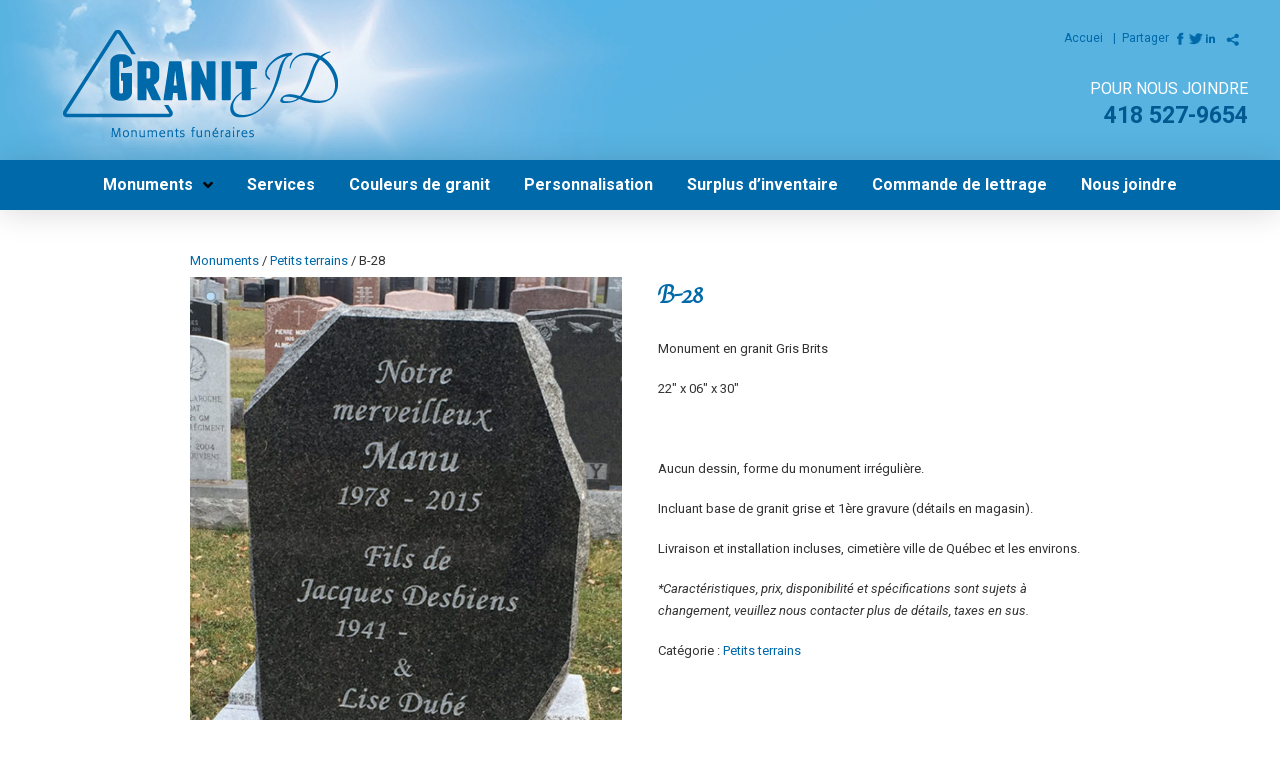

--- FILE ---
content_type: text/html; charset=UTF-8
request_url: https://granitjd.com/produit/b-28/
body_size: 29721
content:
<!DOCTYPE html>

<html class="no-js"  xmlns="http://www.w3.org/1999/xhtml" prefix="" lang="fr-FR">

<head>
  
<!-- BEGIN Metadata added by the Add-Meta-Tags WordPress plugin -->
<meta name="description" content="Monument en granit Gris Brits 22 x 06 x 30 &nbsp; Aucun dessin, forme du monument irrégulière. Incluant base de granit grise et 1ère gravure (détails en magasin). Livraison et installation incluses, cimetière ville de Québec et les environs. *Caractéristiques, prix, disponibilité et spécifications sont sujets à changement, veuillez nous contacter plus de détails, taxes en sus." />
<meta name="keywords" content="petits terrains" />
<!-- END Metadata added by the Add-Meta-Tags WordPress plugin -->


<meta charset="UTF-8">
<meta name="viewport" content="width=device-width, initial-scale=1.0">
<link rel="pingback" href="https://granitjd.com/xmlrpc.php">
<title>B-28 | Monuments funéraires Granit JD</title>

	  <link rel='dns-prefetch' href='//s.w.org' />
<link rel="alternate" type="application/rss+xml" title="Monuments funéraires Granit JD &raquo; Flux" href="https://granitjd.com/feed/" />
<!-- This site uses the Google Analytics by MonsterInsights plugin v7.15.1 - Using Analytics tracking - https://www.monsterinsights.com/ -->
<!-- Remarque : MonsterInsights n’est actuellement pas configuré sur ce site. Le propriétaire doit authentifier son compte Google Analytics dans les réglages de MonsterInsights.  -->
<!-- No UA code set -->
<!-- / Google Analytics by MonsterInsights -->
		<script type="text/javascript">
			window._wpemojiSettings = {"baseUrl":"https:\/\/s.w.org\/images\/core\/emoji\/13.0.1\/72x72\/","ext":".png","svgUrl":"https:\/\/s.w.org\/images\/core\/emoji\/13.0.1\/svg\/","svgExt":".svg","source":{"concatemoji":"https:\/\/granitjd.com\/wp-includes\/js\/wp-emoji-release.min.js?ver=5.6.16"}};
			!function(e,a,t){var n,r,o,i=a.createElement("canvas"),p=i.getContext&&i.getContext("2d");function s(e,t){var a=String.fromCharCode;p.clearRect(0,0,i.width,i.height),p.fillText(a.apply(this,e),0,0);e=i.toDataURL();return p.clearRect(0,0,i.width,i.height),p.fillText(a.apply(this,t),0,0),e===i.toDataURL()}function c(e){var t=a.createElement("script");t.src=e,t.defer=t.type="text/javascript",a.getElementsByTagName("head")[0].appendChild(t)}for(o=Array("flag","emoji"),t.supports={everything:!0,everythingExceptFlag:!0},r=0;r<o.length;r++)t.supports[o[r]]=function(e){if(!p||!p.fillText)return!1;switch(p.textBaseline="top",p.font="600 32px Arial",e){case"flag":return s([127987,65039,8205,9895,65039],[127987,65039,8203,9895,65039])?!1:!s([55356,56826,55356,56819],[55356,56826,8203,55356,56819])&&!s([55356,57332,56128,56423,56128,56418,56128,56421,56128,56430,56128,56423,56128,56447],[55356,57332,8203,56128,56423,8203,56128,56418,8203,56128,56421,8203,56128,56430,8203,56128,56423,8203,56128,56447]);case"emoji":return!s([55357,56424,8205,55356,57212],[55357,56424,8203,55356,57212])}return!1}(o[r]),t.supports.everything=t.supports.everything&&t.supports[o[r]],"flag"!==o[r]&&(t.supports.everythingExceptFlag=t.supports.everythingExceptFlag&&t.supports[o[r]]);t.supports.everythingExceptFlag=t.supports.everythingExceptFlag&&!t.supports.flag,t.DOMReady=!1,t.readyCallback=function(){t.DOMReady=!0},t.supports.everything||(n=function(){t.readyCallback()},a.addEventListener?(a.addEventListener("DOMContentLoaded",n,!1),e.addEventListener("load",n,!1)):(e.attachEvent("onload",n),a.attachEvent("onreadystatechange",function(){"complete"===a.readyState&&t.readyCallback()})),(n=t.source||{}).concatemoji?c(n.concatemoji):n.wpemoji&&n.twemoji&&(c(n.twemoji),c(n.wpemoji)))}(window,document,window._wpemojiSettings);
		</script>
		<style type="text/css">
img.wp-smiley,
img.emoji {
	display: inline !important;
	border: none !important;
	box-shadow: none !important;
	height: 1em !important;
	width: 1em !important;
	margin: 0 .07em !important;
	vertical-align: -0.1em !important;
	background: none !important;
	padding: 0 !important;
}
</style>
	<link rel='stylesheet' id='wp-block-library-css'  href='https://granitjd.com/wp-includes/css/dist/block-library/style.min.css?ver=5.6.16' type='text/css' media='all' />
<link rel='stylesheet' id='wp-block-library-theme-css'  href='https://granitjd.com/wp-includes/css/dist/block-library/theme.min.css?ver=5.6.16' type='text/css' media='all' />
<link rel='stylesheet' id='wc-block-vendors-style-css'  href='https://granitjd.com/wp-content/plugins/woocommerce/packages/woocommerce-blocks/build/vendors-style.css?ver=4.0.0' type='text/css' media='all' />
<link rel='stylesheet' id='wc-block-style-css'  href='https://granitjd.com/wp-content/plugins/woocommerce/packages/woocommerce-blocks/build/style.css?ver=4.0.0' type='text/css' media='all' />
<link rel='stylesheet' id='photoswipe-css'  href='https://granitjd.com/wp-content/plugins/woocommerce/assets/css/photoswipe/photoswipe.min.css?ver=4.9.5' type='text/css' media='all' />
<link rel='stylesheet' id='photoswipe-default-skin-css'  href='https://granitjd.com/wp-content/plugins/woocommerce/assets/css/photoswipe/default-skin/default-skin.min.css?ver=4.9.5' type='text/css' media='all' />
<link rel='stylesheet' id='woocommerce-smallscreen-css'  href='https://granitjd.com/wp-content/plugins/woocommerce/assets/css/woocommerce-smallscreen.css?ver=4.9.5' type='text/css' media='only screen and (max-width: 768px)' />
<style id='woocommerce-inline-inline-css' type='text/css'>
.woocommerce form .form-row .required { visibility: visible; }
</style>
<link rel='stylesheet' id='monsterinsights-popular-posts-style-css'  href='https://granitjd.com/wp-content/plugins/google-analytics-for-wordpress/assets/css/frontend.min.css?ver=7.15.1' type='text/css' media='all' />
<link rel='stylesheet' id='wp-lightbox-2.min.css-css'  href='https://granitjd.com/wp-content/plugins/wp-lightbox-2/styles/lightbox.min.css?ver=1.3.4' type='text/css' media='all' />
<link rel='stylesheet' id='x-stack-css'  href='https://granitjd.com/wp-content/themes/pro/framework/dist/css/site/stacks/integrity-light.css?ver=4.1.5' type='text/css' media='all' />
<link rel='stylesheet' id='x-woocommerce-css'  href='https://granitjd.com/wp-content/themes/pro/framework/dist/css/site/woocommerce/integrity-light.css?ver=4.1.5' type='text/css' media='all' />
<link rel='stylesheet' id='x-cranium-migration-css'  href='https://granitjd.com/wp-content/themes/pro/framework/legacy/cranium/dist/css/site/integrity-light.css?ver=4.1.5' type='text/css' media='all' />
<link rel='stylesheet' id='x-child-css'  href='https://granitjd.com/wp-content/themes/pro-child/style.css?ver=4.1.5' type='text/css' media='all' />
<script type='text/javascript' src='https://granitjd.com/wp-includes/js/jquery/jquery.min.js?ver=3.5.1' id='jquery-core-js'></script>
<script type='text/javascript' src='https://granitjd.com/wp-includes/js/jquery/jquery-migrate.min.js?ver=3.3.2' id='jquery-migrate-js'></script>
<link rel="https://api.w.org/" href="https://granitjd.com/wp-json/" /><link rel="alternate" type="application/json" href="https://granitjd.com/wp-json/wp/v2/product/2290" /><link rel="canonical" href="https://granitjd.com/produit/b-28/" />
<link rel='shortlink' href='https://granitjd.com/?p=2290' />
<link rel="alternate" type="application/json+oembed" href="https://granitjd.com/wp-json/oembed/1.0/embed?url=https%3A%2F%2Fgranitjd.com%2Fproduit%2Fb-28%2F" />
<link rel="alternate" type="text/xml+oembed" href="https://granitjd.com/wp-json/oembed/1.0/embed?url=https%3A%2F%2Fgranitjd.com%2Fproduit%2Fb-28%2F&#038;format=xml" />
<!-- <meta name="NextGEN" version="3.5.0" /> -->
	<noscript><style>.woocommerce-product-gallery{ opacity: 1 !important; }</style></noscript>
			<style type="text/css" id="wp-custom-css">
			.ngg-galleryoverview {
    margin-top: 10px !important;
    margin-bottom: 0px !important;
}

[class*=woocommerce] .entry-wrap {
    padding: 0px;	
}

[class*=woocommerce] .select2-container {
    width: 195px !important;
}

[class*="woocommerce"] .product .related.products h2 {
    text-transform: none;
}

a.button.product_type_simple {
    visibility:hidden;
}

/* Cacher sélecteur de catégories dans la page Surplus */

.surplus .select2.select2-container.select2-container--default {
    visibility: hidden;
    margin-top: -28px;
}		</style>
		<style id="x-generated-css">a,h1 a:hover,h2 a:hover,h3 a:hover,h4 a:hover,h5 a:hover,h6 a:hover,.x-breadcrumb-wrap a:hover,.widget ul li a:hover,.widget ol li a:hover,.widget.widget_text ul li a,.widget.widget_text ol li a,.widget_nav_menu .current-menu-item > a,.x-accordion-heading .x-accordion-toggle:hover,.x-comment-author a:hover,.x-comment-time:hover,.x-recent-posts a:hover .h-recent-posts{color:#56b3e5;}a:hover,.widget.widget_text ul li a:hover,.widget.widget_text ol li a:hover,.x-twitter-widget ul li a:hover{color:#56b3e5;}.woocommerce .price > .amount,.woocommerce .price > ins > .amount,.woocommerce .star-rating:before,.woocommerce .star-rating span:before,.woocommerce li.product .entry-header h3 a:hover{color:#56b3e5;}.rev_slider_wrapper,a.x-img-thumbnail:hover,.x-slider-container.below,.page-template-template-blank-3-php .x-slider-container.above,.page-template-template-blank-6-php .x-slider-container.above{border-color:#56b3e5;}.entry-thumb:before,.x-pagination span.current,.flex-direction-nav a,.flex-control-nav a:hover,.flex-control-nav a.flex-active,.mejs-time-current,.x-dropcap,.x-skill-bar .bar,.x-pricing-column.featured h2,.h-comments-title small,.x-entry-share .x-share:hover,.x-highlight,.x-recent-posts .x-recent-posts-img:after{background-color:#56b3e5;}.woocommerce .onsale,.widget_price_filter .ui-slider .ui-slider-range{background-color:#56b3e5;}.x-nav-tabs > .active > a,.x-nav-tabs > .active > a:hover{box-shadow:inset 0 3px 0 0 #56b3e5;}.x-main{width:calc(72% - 2.463055%);}.x-sidebar{width:calc(100% - 2.463055% - 72%);}.x-comment-author,.x-comment-time,.comment-form-author label,.comment-form-email label,.comment-form-url label,.comment-form-rating label,.comment-form-comment label,.widget_calendar #wp-calendar caption,.widget.widget_rss li .rsswidget{font-family:"Felipa",handwriting;font-weight:400;}.p-landmark-sub,.p-meta,input,button,select,textarea{font-family:"Roboto",sans-serif;}.widget ul li a,.widget ol li a,.x-comment-time{color:#333333;}.woocommerce .price > .from,.woocommerce .price > del,.woocommerce p.stars span a:after{color:#333333;}.widget_text ol li a,.widget_text ul li a{color:#56b3e5;}.widget_text ol li a:hover,.widget_text ul li a:hover{color:#56b3e5;}.comment-form-author label,.comment-form-email label,.comment-form-url label,.comment-form-rating label,.comment-form-comment label,.widget_calendar #wp-calendar th,.p-landmark-sub strong,.widget_tag_cloud .tagcloud a:hover,.widget_tag_cloud .tagcloud a:active,.entry-footer a:hover,.entry-footer a:active,.x-breadcrumbs .current,.x-comment-author,.x-comment-author a{color:#0069aa;}.widget_calendar #wp-calendar th{border-color:#0069aa;}.h-feature-headline span i{background-color:#0069aa;}@media (max-width:978.98px){}html{font-size:13px;}@media (min-width:480px){html{font-size:13px;}}@media (min-width:767px){html{font-size:13px;}}@media (min-width:979px){html{font-size:13px;}}@media (min-width:1200px){html{font-size:13px;}}body{font-style:normal;font-weight:400;color:#333333;background-color:hsl(0,0%,100%);}.w-b{font-weight:400 !important;}h1,h2,h3,h4,h5,h6,.h1,.h2,.h3,.h4,.h5,.h6{font-family:"Felipa",handwriting;font-style:normal;font-weight:400;}h1,.h1{letter-spacing:-0.035em;}h2,.h2{letter-spacing:-0.035em;}h3,.h3{letter-spacing:-0.035em;}h4,.h4{letter-spacing:-0.035em;}h5,.h5{letter-spacing:-0.035em;}h6,.h6{letter-spacing:-0.035em;}.w-h{font-weight:400 !important;}.x-container.width{width:88%;}.x-container.max{max-width:1200px;}.x-main.full{float:none;display:block;width:auto;}@media (max-width:978.98px){.x-main.full,.x-main.left,.x-main.right,.x-sidebar.left,.x-sidebar.right{float:none;display:block;width:auto !important;}}.entry-header,.entry-content{font-size:1rem;}body,input,button,select,textarea{font-family:"Roboto",sans-serif;}h1,h2,h3,h4,h5,h6,.h1,.h2,.h3,.h4,.h5,.h6,h1 a,h2 a,h3 a,h4 a,h5 a,h6 a,.h1 a,.h2 a,.h3 a,.h4 a,.h5 a,.h6 a,blockquote{color:#0069aa;}.cfc-h-tx{color:#0069aa !important;}.cfc-h-bd{border-color:#0069aa !important;}.cfc-h-bg{background-color:#0069aa !important;}.cfc-b-tx{color:#333333 !important;}.cfc-b-bd{border-color:#333333 !important;}.cfc-b-bg{background-color:#333333 !important;}.x-btn,.button,[type="submit"]{color:#ffffff;border-color:#ac1100;background-color:#ff2a13;margin-bottom:0.25em;text-shadow:0 0.075em 0.075em rgba(0,0,0,0.5);box-shadow:0 0.25em 0 0 #a71000,0 4px 9px rgba(0,0,0,0.75);border-radius:0.25em;}.x-btn:hover,.button:hover,[type="submit"]:hover{color:#ffffff;border-color:#600900;background-color:#ef2201;margin-bottom:0.25em;text-shadow:0 0.075em 0.075em rgba(0,0,0,0.5);box-shadow:0 0.25em 0 0 #a71000,0 4px 9px rgba(0,0,0,0.75);}.x-btn.x-btn-real,.x-btn.x-btn-real:hover{margin-bottom:0.25em;text-shadow:0 0.075em 0.075em rgba(0,0,0,0.65);}.x-btn.x-btn-real{box-shadow:0 0.25em 0 0 #a71000,0 4px 9px rgba(0,0,0,0.75);}.x-btn.x-btn-real:hover{box-shadow:0 0.25em 0 0 #a71000,0 4px 9px rgba(0,0,0,0.75);}.x-btn.x-btn-flat,.x-btn.x-btn-flat:hover{margin-bottom:0;text-shadow:0 0.075em 0.075em rgba(0,0,0,0.65);box-shadow:none;}.x-btn.x-btn-transparent,.x-btn.x-btn-transparent:hover{margin-bottom:0;border-width:3px;text-shadow:none;text-transform:uppercase;background-color:transparent;box-shadow:none;}.woocommerce-MyAccount-navigation-link a{color:#333333;}.woocommerce-MyAccount-navigation-link a:hover,.woocommerce-MyAccount-navigation-link.is-active a{color:#0069aa;}.cart_item .product-remove a{color:#333333;}.cart_item .product-remove a:hover{color:#0069aa;}.cart_item .product-name a{color:#0069aa;}.cart_item .product-name a:hover{color:#56b3e5;}.woocommerce p.stars span a{background-color:#56b3e5;}@font-face{font-family:'FontAwesomePro';font-style:normal;font-weight:900;font-display:block;src:url('https://granitjd.com/wp-content/themes/pro/cornerstone/assets/dist/fonts/fa-solid-900.woff2') format('woff2'),url('https://granitjd.com/wp-content/themes/pro/cornerstone/assets/dist/fonts/fa-solid-900.woff') format('woff'),url('https://granitjd.com/wp-content/themes/pro/cornerstone/assets/dist/fonts/fa-solid-900.ttf') format('truetype');}[data-x-fa-pro-icon]{font-family:"FontAwesomePro" !important;}[data-x-fa-pro-icon]:before{content:attr(data-x-fa-pro-icon);}[data-x-icon],[data-x-icon-o],[data-x-icon-l],[data-x-icon-s],[data-x-icon-b],[data-x-fa-pro-icon],[class*="cs-fa-"]{display:inline-block;font-style:normal;font-weight:400;text-decoration:inherit;text-rendering:auto;-webkit-font-smoothing:antialiased;-moz-osx-font-smoothing:grayscale;}[data-x-icon].left,[data-x-icon-o].left,[data-x-icon-l].left,[data-x-icon-s].left,[data-x-icon-b].left,[data-x-fa-pro-icon].left,[class*="cs-fa-"].left{margin-right:0.5em;}[data-x-icon].right,[data-x-icon-o].right,[data-x-icon-l].right,[data-x-icon-s].right,[data-x-icon-b].right,[data-x-fa-pro-icon].right,[class*="cs-fa-"].right{margin-left:0.5em;}[data-x-icon]:before,[data-x-icon-o]:before,[data-x-icon-l]:before,[data-x-icon-s]:before,[data-x-icon-b]:before,[data-x-fa-pro-icon]:before,[class*="cs-fa-"]:before{line-height:1;}@font-face{font-family:'FontAwesome';font-style:normal;font-weight:900;font-display:block;src:url('https://granitjd.com/wp-content/themes/pro/cornerstone/assets/dist/fonts/fa-solid-900.woff2') format('woff2'),url('https://granitjd.com/wp-content/themes/pro/cornerstone/assets/dist/fonts/fa-solid-900.woff') format('woff'),url('https://granitjd.com/wp-content/themes/pro/cornerstone/assets/dist/fonts/fa-solid-900.ttf') format('truetype');}[data-x-icon],[data-x-icon-s],[data-x-icon][class*="cs-fa-"]{font-family:"FontAwesome" !important;font-weight:900;}[data-x-icon]:before,[data-x-icon][class*="cs-fa-"]:before{content:attr(data-x-icon);}[data-x-icon-s]:before{content:attr(data-x-icon-s);}@font-face{font-family:'FontAwesomeRegular';font-style:normal;font-weight:400;font-display:block;src:url('https://granitjd.com/wp-content/themes/pro/cornerstone/assets/dist/fonts/fa-regular-400.woff2') format('woff2'),url('https://granitjd.com/wp-content/themes/pro/cornerstone/assets/dist/fonts/fa-regular-400.woff') format('woff'),url('https://granitjd.com/wp-content/themes/pro/cornerstone/assets/dist/fonts/fa-regular-400.ttf') format('truetype');}@font-face{font-family:'FontAwesomePro';font-style:normal;font-weight:400;font-display:block;src:url('https://granitjd.com/wp-content/themes/pro/cornerstone/assets/dist/fonts/fa-regular-400.woff2') format('woff2'),url('https://granitjd.com/wp-content/themes/pro/cornerstone/assets/dist/fonts/fa-regular-400.woff') format('woff'),url('https://granitjd.com/wp-content/themes/pro/cornerstone/assets/dist/fonts/fa-regular-400.ttf') format('truetype');}[data-x-icon-o]{font-family:"FontAwesomeRegular" !important;}[data-x-icon-o]:before{content:attr(data-x-icon-o);}@font-face{font-family:'FontAwesomeLight';font-style:normal;font-weight:300;font-display:block;src:url('https://granitjd.com/wp-content/themes/pro/cornerstone/assets/dist/fonts/fa-light-300.woff2') format('woff2'),url('https://granitjd.com/wp-content/themes/pro/cornerstone/assets/dist/fonts/fa-light-300.woff') format('woff'),url('https://granitjd.com/wp-content/themes/pro/cornerstone/assets/dist/fonts/fa-light-300.ttf') format('truetype');}@font-face{font-family:'FontAwesomePro';font-style:normal;font-weight:300;font-display:block;src:url('https://granitjd.com/wp-content/themes/pro/cornerstone/assets/dist/fonts/fa-light-300.woff2') format('woff2'),url('https://granitjd.com/wp-content/themes/pro/cornerstone/assets/dist/fonts/fa-light-300.woff') format('woff'),url('https://granitjd.com/wp-content/themes/pro/cornerstone/assets/dist/fonts/fa-light-300.ttf') format('truetype');}[data-x-icon-l]{font-family:"FontAwesomeLight" !important;font-weight:300;}[data-x-icon-l]:before{content:attr(data-x-icon-l);}@font-face{font-family:'FontAwesomeBrands';font-style:normal;font-weight:normal;font-display:block;src:url('https://granitjd.com/wp-content/themes/pro/cornerstone/assets/dist/fonts/fa-brands-400.woff2') format('woff2'),url('https://granitjd.com/wp-content/themes/pro/cornerstone/assets/dist/fonts/fa-brands-400.woff') format('woff'),url('https://granitjd.com/wp-content/themes/pro/cornerstone/assets/dist/fonts/fa-brands-400.ttf') format('truetype');}[data-x-icon-b]{font-family:"FontAwesomeBrands" !important;}[data-x-icon-b]:before{content:attr(data-x-icon-b);}.woocommerce .button.product_type_simple:before,.woocommerce .button.product_type_variable:before,.woocommerce .button.single_add_to_cart_button:before{font-family:"FontAwesome" !important;font-weight:900;}.e1496-1.x-bar {height:auto;border-radius:!0px 0px 0px 0px;font-size:16px;box-shadow:0em 0.15em 2em 0px rgba(0,0,0,0.15);z-index:9999;transition-timing-function:cubic-bezier(0.400,0.000,0.200,1.000);}.e1496-14.x-bar {height:auto;border-radius:!0px 0px 0px 0px;font-size:16px;background-color:rgb(0,105,170);box-shadow:0em 0.15em 2em rgba(0,0,0,0.15);z-index:9999;transition-timing-function:cubic-bezier(0.400,0.000,0.200,1.000);}.e1496-1.x-bar-content {flex-direction:row;justify-content:center;align-items:center;flex-wrap:wrap;align-content:center;flex:0 1 100%;height:auto;}.e1496-14.x-bar-content {flex-direction:row;justify-content:center;align-items:center;flex:0 1 100%;height:auto;}.e1496-1.x-bar-outer-spacers:before,.e1496-1.x-bar-outer-spacers:after {flex-basis:2em;width:2em !important;height:2em;}.e1496-14.x-bar-outer-spacers:before,.e1496-14.x-bar-outer-spacers:after {flex-basis:2em;width:2em !important;height:2em;}.e1496-1.x-bar-space {font-size:16px;height:auto;}.e1496-14.x-bar-space {font-size:16px;height:auto;}.e1496-1.x-bar .x-bar-scroll-button {transition-timing-function:cubic-bezier(0.400,0.000,0.200,1.000);}.e1496-14.x-bar .x-bar-scroll-button {transition-timing-function:cubic-bezier(0.400,0.000,0.200,1.000);}.e1496-2.x-bar-container {flex-direction:row;justify-content:flex-start;align-items:center;flex-wrap:wrap;align-content:center;flex:1 0 auto;z-index:auto;transition-timing-function:cubic-bezier(0.400,0.000,0.200,1.000);}.e1496-5.x-bar-container {flex-direction:row;justify-content:center;align-items:center;flex-wrap:wrap;align-content:center;flex:1 0 auto;z-index:auto;transition-timing-function:cubic-bezier(0.400,0.000,0.200,1.000);}.e1496-8.x-bar-container {flex-direction:column;justify-content:center;align-items:flex-end;flex-wrap:wrap;align-content:flex-end;flex:0 1 auto;z-index:auto;transition-timing-function:cubic-bezier(0.400,0.000,0.200,1.000);}.e1496-11.x-bar-container {flex-direction:column;justify-content:center;align-items:center;flex-wrap:wrap;align-content:center;flex:0 1 auto;z-index:auto;transition-timing-function:cubic-bezier(0.400,0.000,0.200,1.000);}.e1496-15.x-bar-container {flex-direction:row;justify-content:flex-start;align-items:center;flex:0 1 auto;z-index:auto;transition-timing-function:cubic-bezier(0.400,0.000,0.200,1.000);}.e1496-3.x-image {margin:0px 0px 0px 30px;transition-timing-function:cubic-bezier(0.400,0.000,0.200,1.000);}.e1496-6.x-image {margin:0px 0px 0px 30px;transition-timing-function:cubic-bezier(0.400,0.000,0.200,1.000);}.e1496-4.x-image {transition-timing-function:cubic-bezier(0.400,0.000,0.200,1.000);}.e1496-7.x-image {transition-timing-function:cubic-bezier(0.400,0.000,0.200,1.000);}.e1496-18.x-anchor-toggle {width:2.75em;height:2.75em;border-radius:100em;font-size:1em;background-color:rgba(255,255,255,1);box-shadow:0em 0.15em 0.65em 0em rgba(0,0,0,0.25);transition-timing-function:cubic-bezier(0.400,0.000,0.200,1.000);}.e1496-18.x-anchor-toggle .x-anchor-content {flex-direction:row;justify-content:center;align-items:center;}.e1496-18.x-anchor-toggle:hover,.e1496-18.x-anchor-toggle[class*="active"],[data-x-effect-provider*="colors"]:hover .e1496-18.x-anchor-toggle {box-shadow:0em 0.15em 0.65em 0em rgba(0,0,0,0.25);}.e1496-18.x-anchor-toggle .x-graphic {margin:5px;}.e1496-18.x-anchor-toggle .x-toggle {color:rgba(0,0,0,1);}.e1496-18.x-anchor-toggle:hover .x-toggle,.e1496-18.x-anchor-toggle[class*="active"] .x-toggle,[data-x-effect-provider*="colors"]:hover .e1496-18.x-anchor-toggle .x-toggle {color:rgba(0,0,0,0.5);}.e1496-18.x-anchor-toggle .x-toggle-burger {width:12em;margin:3.25em 0;font-size:0.1em;}.e1496-18.x-anchor-toggle .x-toggle-burger-bun-t {transform:translate3d(0,-3.25em,0);}.e1496-18.x-anchor-toggle .x-toggle-burger-bun-b {transform:translate3d(0,3.25em,0);}.e1496-18.x-anchor-toggle .x-anchor-text-primary {transition-timing-function:cubic-bezier(0.400,0.000,0.200,1.000);}.e1496-18.x-anchor-toggle .x-anchor-text-secondary {transition-timing-function:cubic-bezier(0.400,0.000,0.200,1.000);}.e1496-18.x-anchor-toggle .x-graphic-child {transition-timing-function:cubic-bezier(0.400,0.000,0.200,1.000);}.e1496-18.x-off-canvas {font-size:16px;transition-duration:500ms;}.e1496-18.x-off-canvas .x-off-canvas-bg {background-color:rgba(0,0,0,0.75);transition-duration:500ms;transition-timing-function:cubic-bezier(0.400,0.000,0.200,1.000);}.e1496-18.x-off-canvas .x-off-canvas-close {width:calc(1em * 2);height:calc(1em * 2);font-size:1.5em;color:rgba(0,0,0,0.5);transition-duration:0.3s,500ms,500ms;transition-timing-function:ease-in-out,cubic-bezier(0.400,0.000,0.200,1.000),cubic-bezier(0.400,0.000,0.200,1.000);}.e1496-18.x-off-canvas .x-off-canvas-close:hover,.e1496-18.x-off-canvas .x-off-canvas-close:focus {color:rgba(0,0,0,1);}.e1496-18.x-off-canvas .x-off-canvas-content {max-width:24em;padding:calc(1.5em * 2);background-color:#0069aa;box-shadow:0em 0em 2em 0em rgba(0,0,0,0.25);transition-duration:500ms;transition-timing-function:cubic-bezier(0.400,0.000,0.200,1.000);}.e1496-18.x-menu {font-size:1em;}.e1496-18.x-menu [data-x-toggle-collapse] {transition-duration:300ms;transition-timing-function:cubic-bezier(0.400,0.000,0.200,1.000);}.e1496-18.x-menu > li > .x-anchor {font-size:1em;}.e1496-18.x-menu > li > .x-anchor .x-anchor-content {flex-direction:row;justify-content:center;align-items:center;padding:0.75em;}.e1496-18.x-menu > li > .x-anchor .x-anchor-text {margin:5px auto 5px 5px;}.e1496-18.x-menu > li > .x-anchor .x-anchor-text-primary {font-family:inherit;font-size:1em;font-style:normal;font-weight:400;line-height:1;color:hsl(0,0%,100%);}.e1496-18.x-menu > li > .x-anchor:hover .x-anchor-text-primary,.e1496-18.x-menu > li > .x-anchor[class*="active"] .x-anchor-text-primary,[data-x-effect-provider*="colors"]:hover .e1496-18.x-menu > li > .x-anchor .x-anchor-text-primary {color:rgb(186,218,243);}.e1496-18.x-menu > li > .x-anchor .x-anchor-text-secondary {margin-top:0.35em;font-family:inherit;font-size:0.75em;font-style:normal;font-weight:inherit;line-height:1;color:rgba(0,0,0,1);}.e1496-18.x-menu > li > .x-anchor:hover .x-anchor-text-secondary,.e1496-18.x-menu > li > .x-anchor[class*="active"] .x-anchor-text-secondary,[data-x-effect-provider*="colors"]:hover .e1496-18.x-menu > li > .x-anchor .x-anchor-text-secondary {color:rgba(0,0,0,0.5);}.e1496-18.x-menu > li > .x-anchor .x-anchor-sub-indicator {margin:5px;font-size:1em;color:rgba(0,0,0,1);}.e1496-18.x-menu > li > .x-anchor:hover .x-anchor-sub-indicator,.e1496-18.x-menu > li > .x-anchor[class*="active"] .x-anchor-sub-indicator,[data-x-effect-provider*="colors"]:hover .e1496-18.x-menu > li > .x-anchor .x-anchor-sub-indicator {color:rgba(0,0,0,0.5);}.e1496-18.x-menu > li > .x-anchor,.e1496-18.x-menu > li > .x-anchor :not([data-x-particle]) {transition-timing-function:cubic-bezier(0.400,0.000,0.200,1.000);}.e1496-18 .sub-menu .x-anchor {font-size:1em;background-color:rgb(86,179,229);}.e1496-18 .sub-menu .x-anchor .x-anchor-content {flex-direction:row;justify-content:center;align-items:center;padding:0.75em;}.e1496-18 .sub-menu .x-anchor .x-anchor-text {margin:5px auto 5px 5px;}.e1496-18 .sub-menu .x-anchor .x-anchor-text-primary {font-family:inherit;font-size:1em;font-style:normal;font-weight:400;line-height:1;color:hsl(0,0%,100%);}.e1496-18 .sub-menu .x-anchor:hover .x-anchor-text-primary,.e1496-18 .sub-menu .x-anchor[class*="active"] .x-anchor-text-primary,[data-x-effect-provider*="colors"]:hover .e1496-18 .sub-menu .x-anchor .x-anchor-text-primary {color:#025890;}.e1496-18 .sub-menu .x-anchor .x-anchor-text-secondary {margin-top:0.35em;font-family:inherit;font-size:0.75em;font-style:normal;font-weight:inherit;line-height:1;color:rgba(0,0,0,1);}.e1496-18 .sub-menu .x-anchor:hover .x-anchor-text-secondary,.e1496-18 .sub-menu .x-anchor[class*="active"] .x-anchor-text-secondary,[data-x-effect-provider*="colors"]:hover .e1496-18 .sub-menu .x-anchor .x-anchor-text-secondary {color:rgba(0,0,0,0.5);}.e1496-18 .sub-menu .x-anchor .x-anchor-sub-indicator {margin:5px;font-size:1em;color:rgba(0,0,0,1);}.e1496-18 .sub-menu .x-anchor:hover .x-anchor-sub-indicator,.e1496-18 .sub-menu .x-anchor[class*="active"] .x-anchor-sub-indicator,[data-x-effect-provider*="colors"]:hover .e1496-18 .sub-menu .x-anchor .x-anchor-sub-indicator {color:rgba(0,0,0,0.5);}.e1496-18 .sub-menu .x-anchor,.e1496-18 .sub-menu .x-anchor :not([data-x-particle]) {transition-timing-function:cubic-bezier(0.400,0.000,0.200,1.000);}.e1496-9.x-menu {flex-direction:row;justify-content:space-around;align-items:stretch;align-self:stretch;flex:0 1 auto;margin:0px 0px 30px 0px;font-size:1em;transition-timing-function:cubic-bezier(0.400,0.000,0.200,1.000);}.e1496-12.x-menu {flex-direction:row;justify-content:space-around;align-items:stretch;align-self:stretch;flex:0 1 auto;margin:0px 0px 5px 0px;font-size:1em;transition-timing-function:cubic-bezier(0.400,0.000,0.200,1.000);}.e1496-16.x-menu {flex-direction:row;justify-content:space-around;align-items:stretch;align-self:stretch;flex:0 0 auto;font-size:1em;transition-timing-function:cubic-bezier(0.400,0.000,0.200,1.000);}.e1496-17.x-menu {flex-direction:row;justify-content:space-around;align-items:stretch;align-self:stretch;flex:0 1 auto;font-size:0.85em;transition-timing-function:cubic-bezier(0.400,0.000,0.200,1.000);}.e1496-9.x-menu > li,.e1496-9.x-menu > li > a {flex:0 1 auto;}.e1496-12.x-menu > li,.e1496-12.x-menu > li > a {flex:0 1 auto;}.e1496-16.x-menu > li,.e1496-16.x-menu > li > a {flex:0 1 auto;}.e1496-17.x-menu > li,.e1496-17.x-menu > li > a {flex:0 1 auto;}.e1496-9.x-menu > li > .x-anchor {font-size:1em;}.e1496-12.x-menu > li > .x-anchor {font-size:1em;}.e1496-16.x-menu > li > .x-anchor {font-size:1em;}.e1496-17.x-menu > li > .x-anchor {font-size:1em;}.e1496-9.x-menu > li > .x-anchor .x-anchor-content {flex-direction:row;justify-content:center;align-items:center;padding:0.75em;}.e1496-12.x-menu > li > .x-anchor .x-anchor-content {flex-direction:row;justify-content:center;align-items:center;padding:0.75em;}.e1496-16.x-menu > li > .x-anchor .x-anchor-content {flex-direction:row;justify-content:center;align-items:center;padding:0.75em;}.e1496-17.x-menu > li > .x-anchor .x-anchor-content {flex-direction:row;justify-content:center;align-items:center;padding:0.75em;}.e1496-16.x-menu > li > .x-anchor:hover,.e1496-16.x-menu > li > .x-anchor[class*="active"],[data-x-effect-provider*="colors"]:hover .e1496-16.x-menu > li > .x-anchor {background-color:transparent;}.e1496-17.x-menu > li > .x-anchor:hover,.e1496-17.x-menu > li > .x-anchor[class*="active"],[data-x-effect-provider*="colors"]:hover .e1496-17.x-menu > li > .x-anchor {background-color:transparent;}.e1496-9.x-menu > li > .x-anchor .x-anchor-text {margin:-10px;}.e1496-12.x-menu > li > .x-anchor .x-anchor-text {margin:-10px;}.e1496-16.x-menu > li > .x-anchor .x-anchor-text {margin:5px;}.e1496-17.x-menu > li > .x-anchor .x-anchor-text {margin:5px;}.e1496-9.x-menu > li > .x-anchor .x-anchor-text-primary {font-family:inherit;font-size:1em;font-style:normal;font-weight:400;line-height:1;color:rgba(0,0,0,1);}.e1496-12.x-menu > li > .x-anchor .x-anchor-text-primary {font-family:inherit;font-size:1em;font-style:normal;font-weight:400;line-height:1;color:rgba(0,0,0,1);}.e1496-16.x-menu > li > .x-anchor .x-anchor-text-primary {font-family:inherit;font-size:1em;font-style:normal;font-weight:700;line-height:1;color:hsl(0,0%,100%);}.e1496-17.x-menu > li > .x-anchor .x-anchor-text-primary {font-family:inherit;font-size:1em;font-style:normal;font-weight:700;line-height:1;color:hsl(0,0%,100%);}.e1496-9.x-menu > li > .x-anchor:hover .x-anchor-text-primary,.e1496-9.x-menu > li > .x-anchor[class*="active"] .x-anchor-text-primary,[data-x-effect-provider*="colors"]:hover .e1496-9.x-menu > li > .x-anchor .x-anchor-text-primary {color:rgba(0,0,0,0.5);}.e1496-12.x-menu > li > .x-anchor:hover .x-anchor-text-primary,.e1496-12.x-menu > li > .x-anchor[class*="active"] .x-anchor-text-primary,[data-x-effect-provider*="colors"]:hover .e1496-12.x-menu > li > .x-anchor .x-anchor-text-primary {color:rgba(0,0,0,0.5);}.e1496-16.x-menu > li > .x-anchor:hover .x-anchor-text-primary,.e1496-16.x-menu > li > .x-anchor[class*="active"] .x-anchor-text-primary,[data-x-effect-provider*="colors"]:hover .e1496-16.x-menu > li > .x-anchor .x-anchor-text-primary {color:#56b3e5;}.e1496-17.x-menu > li > .x-anchor:hover .x-anchor-text-primary,.e1496-17.x-menu > li > .x-anchor[class*="active"] .x-anchor-text-primary,[data-x-effect-provider*="colors"]:hover .e1496-17.x-menu > li > .x-anchor .x-anchor-text-primary {color:#56b3e5;}.e1496-9.x-menu > li > .x-anchor .x-anchor-text-secondary {margin-top:0.35em;font-family:inherit;font-size:0.75em;font-style:normal;font-weight:inherit;line-height:1;color:rgba(0,0,0,1);}.e1496-12.x-menu > li > .x-anchor .x-anchor-text-secondary {margin-top:0.35em;font-family:inherit;font-size:0.75em;font-style:normal;font-weight:inherit;line-height:1;color:rgba(0,0,0,1);}.e1496-16.x-menu > li > .x-anchor .x-anchor-text-secondary {margin-top:0.35em;font-family:inherit;font-size:0.75em;font-style:normal;font-weight:inherit;line-height:1;color:rgba(0,0,0,1);}.e1496-17.x-menu > li > .x-anchor .x-anchor-text-secondary {margin-top:0.35em;font-family:inherit;font-size:0.75em;font-style:normal;font-weight:inherit;line-height:1;color:rgba(0,0,0,1);}.e1496-9.x-menu > li > .x-anchor:hover .x-anchor-text-secondary,.e1496-9.x-menu > li > .x-anchor[class*="active"] .x-anchor-text-secondary,[data-x-effect-provider*="colors"]:hover .e1496-9.x-menu > li > .x-anchor .x-anchor-text-secondary {color:rgba(0,0,0,0.5);}.e1496-12.x-menu > li > .x-anchor:hover .x-anchor-text-secondary,.e1496-12.x-menu > li > .x-anchor[class*="active"] .x-anchor-text-secondary,[data-x-effect-provider*="colors"]:hover .e1496-12.x-menu > li > .x-anchor .x-anchor-text-secondary {color:rgba(0,0,0,0.5);}.e1496-16.x-menu > li > .x-anchor:hover .x-anchor-text-secondary,.e1496-16.x-menu > li > .x-anchor[class*="active"] .x-anchor-text-secondary,[data-x-effect-provider*="colors"]:hover .e1496-16.x-menu > li > .x-anchor .x-anchor-text-secondary {color:rgba(0,0,0,0.5);}.e1496-17.x-menu > li > .x-anchor:hover .x-anchor-text-secondary,.e1496-17.x-menu > li > .x-anchor[class*="active"] .x-anchor-text-secondary,[data-x-effect-provider*="colors"]:hover .e1496-17.x-menu > li > .x-anchor .x-anchor-text-secondary {color:rgba(0,0,0,0.5);}.e1496-9.x-menu > li > .x-anchor .x-anchor-sub-indicator {margin:5px;font-size:1em;color:rgba(0,0,0,1);}.e1496-12.x-menu > li > .x-anchor .x-anchor-sub-indicator {margin:5px;font-size:1em;color:rgba(0,0,0,1);}.e1496-16.x-menu > li > .x-anchor .x-anchor-sub-indicator {margin:5px;font-size:1em;color:rgba(0,0,0,1);}.e1496-17.x-menu > li > .x-anchor .x-anchor-sub-indicator {margin:5px;font-size:1em;color:rgba(0,0,0,1);}.e1496-9.x-menu > li > .x-anchor:hover .x-anchor-sub-indicator,.e1496-9.x-menu > li > .x-anchor[class*="active"] .x-anchor-sub-indicator,[data-x-effect-provider*="colors"]:hover .e1496-9.x-menu > li > .x-anchor .x-anchor-sub-indicator {color:rgba(0,0,0,0.5);}.e1496-12.x-menu > li > .x-anchor:hover .x-anchor-sub-indicator,.e1496-12.x-menu > li > .x-anchor[class*="active"] .x-anchor-sub-indicator,[data-x-effect-provider*="colors"]:hover .e1496-12.x-menu > li > .x-anchor .x-anchor-sub-indicator {color:rgba(0,0,0,0.5);}.e1496-16.x-menu > li > .x-anchor:hover .x-anchor-sub-indicator,.e1496-16.x-menu > li > .x-anchor[class*="active"] .x-anchor-sub-indicator,[data-x-effect-provider*="colors"]:hover .e1496-16.x-menu > li > .x-anchor .x-anchor-sub-indicator {color:rgba(0,0,0,0.5);}.e1496-17.x-menu > li > .x-anchor:hover .x-anchor-sub-indicator,.e1496-17.x-menu > li > .x-anchor[class*="active"] .x-anchor-sub-indicator,[data-x-effect-provider*="colors"]:hover .e1496-17.x-menu > li > .x-anchor .x-anchor-sub-indicator {color:rgba(0,0,0,0.5);}.e1496-9.x-menu > li > .x-anchor,.e1496-9.x-menu > li > .x-anchor :not([data-x-particle]) {transition-timing-function:cubic-bezier(0.400,0.000,0.200,1.000);}.e1496-12.x-menu > li > .x-anchor,.e1496-12.x-menu > li > .x-anchor :not([data-x-particle]) {transition-timing-function:cubic-bezier(0.400,0.000,0.200,1.000);}.e1496-16.x-menu > li > .x-anchor,.e1496-16.x-menu > li > .x-anchor :not([data-x-particle]) {transition-timing-function:cubic-bezier(0.400,0.000,0.200,1.000);}.e1496-17.x-menu > li > .x-anchor,.e1496-17.x-menu > li > .x-anchor :not([data-x-particle]) {transition-timing-function:cubic-bezier(0.400,0.000,0.200,1.000);}.e1496-9 .x-dropdown {width:14em;font-size:16px;background-color:#ffffff;box-shadow:0em 0.15em 2em 0em rgba(0,0,0,0.15);transition-duration:500ms,500ms,0s;transition-timing-function:cubic-bezier(0.400,0.000,0.200,1.000);}.e1496-12 .x-dropdown {width:14em;font-size:16px;background-color:#ffffff;box-shadow:0em 0.15em 2em 0em rgba(0,0,0,0.15);transition-duration:500ms,500ms,0s;transition-timing-function:cubic-bezier(0.400,0.000,0.200,1.000);}.e1496-16 .x-dropdown {width:8em;font-size:16px;background-color:#56b3e5;box-shadow:0em 0.15em 2em 0em rgba(0,0,0,0.15);transition-duration:500ms,500ms,0s;transition-timing-function:cubic-bezier(0.400,0.000,0.200,1.000);}.e1496-17 .x-dropdown {width:8em;font-size:16px;background-color:#56b3e5;box-shadow:0em 0.15em 2em 0em rgba(0,0,0,0.15);transition-duration:500ms,500ms,0s;transition-timing-function:cubic-bezier(0.400,0.000,0.200,1.000);}.e1496-9 .x-dropdown:not(.x-active) {transition-delay:0s,0s,500ms;}.e1496-12 .x-dropdown:not(.x-active) {transition-delay:0s,0s,500ms;}.e1496-16 .x-dropdown:not(.x-active) {transition-delay:0s,0s,500ms;}.e1496-17 .x-dropdown:not(.x-active) {transition-delay:0s,0s,500ms;}.e1496-9 .sub-menu .x-anchor {font-size:1em;}.e1496-12 .sub-menu .x-anchor {font-size:1em;}.e1496-16 .sub-menu .x-anchor {font-size:1em;}.e1496-17 .sub-menu .x-anchor {font-size:1em;}.e1496-9 .sub-menu .x-anchor .x-anchor-content {flex-direction:row;justify-content:center;align-items:center;padding:0.75em;}.e1496-12 .sub-menu .x-anchor .x-anchor-content {flex-direction:row;justify-content:center;align-items:center;padding:0.75em;}.e1496-16 .sub-menu .x-anchor .x-anchor-content {flex-direction:row;justify-content:center;align-items:center;padding:0.75em;}.e1496-17 .sub-menu .x-anchor .x-anchor-content {flex-direction:row;justify-content:center;align-items:center;padding:0.75em;}.e1496-9 .sub-menu .x-anchor .x-anchor-text {margin:5px auto 5px 5px;}.e1496-12 .sub-menu .x-anchor .x-anchor-text {margin:5px auto 5px 5px;}.e1496-16 .sub-menu .x-anchor .x-anchor-text {margin:5px auto 5px 5px;}.e1496-17 .sub-menu .x-anchor .x-anchor-text {margin:5px auto 5px 5px;}.e1496-9 .sub-menu .x-anchor .x-anchor-text-primary {font-family:inherit;font-size:1em;font-style:normal;font-weight:inherit;line-height:1;color:rgba(0,0,0,1);}.e1496-12 .sub-menu .x-anchor .x-anchor-text-primary {font-family:inherit;font-size:1em;font-style:normal;font-weight:inherit;line-height:1;color:rgba(0,0,0,1);}.e1496-16 .sub-menu .x-anchor .x-anchor-text-primary {font-family:inherit;font-size:0.8em;font-style:normal;font-weight:400;line-height:1;color:hsl(0,0%,100%);}.e1496-17 .sub-menu .x-anchor .x-anchor-text-primary {font-family:inherit;font-size:0.8em;font-style:normal;font-weight:400;line-height:1;color:hsl(0,0%,100%);}.e1496-9 .sub-menu .x-anchor:hover .x-anchor-text-primary,.e1496-9 .sub-menu .x-anchor[class*="active"] .x-anchor-text-primary,[data-x-effect-provider*="colors"]:hover .e1496-9 .sub-menu .x-anchor .x-anchor-text-primary {color:rgba(0,0,0,0.5);}.e1496-12 .sub-menu .x-anchor:hover .x-anchor-text-primary,.e1496-12 .sub-menu .x-anchor[class*="active"] .x-anchor-text-primary,[data-x-effect-provider*="colors"]:hover .e1496-12 .sub-menu .x-anchor .x-anchor-text-primary {color:rgba(0,0,0,0.5);}.e1496-16 .sub-menu .x-anchor:hover .x-anchor-text-primary,.e1496-16 .sub-menu .x-anchor[class*="active"] .x-anchor-text-primary,[data-x-effect-provider*="colors"]:hover .e1496-16 .sub-menu .x-anchor .x-anchor-text-primary {color:rgba(0,0,0,0.5);}.e1496-17 .sub-menu .x-anchor:hover .x-anchor-text-primary,.e1496-17 .sub-menu .x-anchor[class*="active"] .x-anchor-text-primary,[data-x-effect-provider*="colors"]:hover .e1496-17 .sub-menu .x-anchor .x-anchor-text-primary {color:rgba(0,0,0,0.5);}.e1496-9 .sub-menu .x-anchor .x-anchor-text-secondary {margin-top:0.35em;font-family:inherit;font-size:0.75em;font-style:normal;font-weight:inherit;line-height:1;color:rgba(0,0,0,1);}.e1496-12 .sub-menu .x-anchor .x-anchor-text-secondary {margin-top:0.35em;font-family:inherit;font-size:0.75em;font-style:normal;font-weight:inherit;line-height:1;color:rgba(0,0,0,1);}.e1496-16 .sub-menu .x-anchor .x-anchor-text-secondary {margin-top:0.35em;font-family:inherit;font-size:0.75em;font-style:normal;font-weight:inherit;line-height:1;color:rgba(0,0,0,1);}.e1496-17 .sub-menu .x-anchor .x-anchor-text-secondary {margin-top:0.35em;font-family:inherit;font-size:0.75em;font-style:normal;font-weight:inherit;line-height:1;color:rgba(0,0,0,1);}.e1496-9 .sub-menu .x-anchor:hover .x-anchor-text-secondary,.e1496-9 .sub-menu .x-anchor[class*="active"] .x-anchor-text-secondary,[data-x-effect-provider*="colors"]:hover .e1496-9 .sub-menu .x-anchor .x-anchor-text-secondary {color:rgba(0,0,0,0.5);}.e1496-12 .sub-menu .x-anchor:hover .x-anchor-text-secondary,.e1496-12 .sub-menu .x-anchor[class*="active"] .x-anchor-text-secondary,[data-x-effect-provider*="colors"]:hover .e1496-12 .sub-menu .x-anchor .x-anchor-text-secondary {color:rgba(0,0,0,0.5);}.e1496-16 .sub-menu .x-anchor:hover .x-anchor-text-secondary,.e1496-16 .sub-menu .x-anchor[class*="active"] .x-anchor-text-secondary,[data-x-effect-provider*="colors"]:hover .e1496-16 .sub-menu .x-anchor .x-anchor-text-secondary {color:rgba(0,0,0,0.5);}.e1496-17 .sub-menu .x-anchor:hover .x-anchor-text-secondary,.e1496-17 .sub-menu .x-anchor[class*="active"] .x-anchor-text-secondary,[data-x-effect-provider*="colors"]:hover .e1496-17 .sub-menu .x-anchor .x-anchor-text-secondary {color:rgba(0,0,0,0.5);}.e1496-9 .sub-menu .x-anchor .x-anchor-sub-indicator {margin:5px;font-size:1em;color:rgba(0,0,0,1);}.e1496-12 .sub-menu .x-anchor .x-anchor-sub-indicator {margin:5px;font-size:1em;color:rgba(0,0,0,1);}.e1496-16 .sub-menu .x-anchor .x-anchor-sub-indicator {margin:5px;font-size:1em;color:rgba(0,0,0,1);}.e1496-17 .sub-menu .x-anchor .x-anchor-sub-indicator {margin:5px;font-size:1em;color:rgba(0,0,0,1);}.e1496-9 .sub-menu .x-anchor:hover .x-anchor-sub-indicator,.e1496-9 .sub-menu .x-anchor[class*="active"] .x-anchor-sub-indicator,[data-x-effect-provider*="colors"]:hover .e1496-9 .sub-menu .x-anchor .x-anchor-sub-indicator {color:rgba(0,0,0,0.5);}.e1496-12 .sub-menu .x-anchor:hover .x-anchor-sub-indicator,.e1496-12 .sub-menu .x-anchor[class*="active"] .x-anchor-sub-indicator,[data-x-effect-provider*="colors"]:hover .e1496-12 .sub-menu .x-anchor .x-anchor-sub-indicator {color:rgba(0,0,0,0.5);}.e1496-16 .sub-menu .x-anchor:hover .x-anchor-sub-indicator,.e1496-16 .sub-menu .x-anchor[class*="active"] .x-anchor-sub-indicator,[data-x-effect-provider*="colors"]:hover .e1496-16 .sub-menu .x-anchor .x-anchor-sub-indicator {color:rgba(0,0,0,0.5);}.e1496-17 .sub-menu .x-anchor:hover .x-anchor-sub-indicator,.e1496-17 .sub-menu .x-anchor[class*="active"] .x-anchor-sub-indicator,[data-x-effect-provider*="colors"]:hover .e1496-17 .sub-menu .x-anchor .x-anchor-sub-indicator {color:rgba(0,0,0,0.5);}.e1496-9 .sub-menu .x-anchor,.e1496-9 .sub-menu .x-anchor :not([data-x-particle]) {transition-timing-function:cubic-bezier(0.400,0.000,0.200,1.000);}.e1496-12 .sub-menu .x-anchor,.e1496-12 .sub-menu .x-anchor :not([data-x-particle]) {transition-timing-function:cubic-bezier(0.400,0.000,0.200,1.000);}.e1496-16 .sub-menu .x-anchor,.e1496-16 .sub-menu .x-anchor :not([data-x-particle]) {transition-timing-function:cubic-bezier(0.400,0.000,0.200,1.000);}.e1496-17 .sub-menu .x-anchor,.e1496-17 .sub-menu .x-anchor :not([data-x-particle]) {transition-timing-function:cubic-bezier(0.400,0.000,0.200,1.000);}.e1496-10.x-text {font-family:inherit;font-size:1em;font-style:normal;font-weight:400;line-height:1.4;letter-spacing:0em;text-align:right;text-transform:none;color:rgba(0,0,0,1);background-color:transparent;transition-timing-function:cubic-bezier(0.400,0.000,0.200,1.000);}.e1496-13.x-text {font-family:inherit;font-size:1em;font-style:normal;font-weight:400;line-height:1.4;letter-spacing:0em;text-align:right;text-transform:none;color:rgba(0,0,0,1);background-color:transparent;transition-timing-function:cubic-bezier(0.400,0.000,0.200,1.000);}.e1496-10.x-text > :first-child {margin-top:0;}.e1496-13.x-text > :first-child {margin-top:0;}.e1496-10.x-text > :last-child {margin-bottom:0;}.e1496-13.x-text > :last-child {margin-bottom:0;}
.nav{width:960px;height:40px;margin-top:0px;background-color:#0069aa;border:0px;font-family:Roboto,Arial;font-weight:medium;font-size:15px;}.nav ul{text-align:center;}.nav li{display:inline-block;float:none;}.nav li a,.nav li a:visited{color:#fff;line-height:40px;padding:4px 9px;}.nav li:hover a,.nav li:hover a:visited,.nav li a:hover,.nav li a:active,.nav li a:focus,.nav li.current-menu-item a,.nav li.current-menu-item a:visited,.nav li.current-menu-ancestor a,.nav li.current-menu-ancestor a:visited{color:#badaf3;border:0px;line-height:40px;}.nav li ul,.nav li:hover li ul{background:url(/wp-content/themes/granitjd/images/sousmenu.png) no-repeat;top:29px;width:135px;padding-top:15px;}.nav li:hover li:last-child{background-color:#56b3e5;padding-bottom:5px;}.nav li li {}.nav li li a,.nav li li a:visited,.nav li:hover li a,.nav li:hover li a:visited{font-family:Roboto,Arial;font-size:13px;font-weight:medium;color:#fff;line-height:20px;height:20px;}.nav li:hover li a:hover,.nav li:hover li a:active,.nav li li.current-menu-item a,.nav li li.current-menu-item a:visited,.nav li li.current-menu-ancestor a,.nav li li.current-menu-ancestor a:visited{background:none;color:#025890;}.nav li.search {}.nav li.menu-item-type-search .searchtext {}.nav li.menu-item-type-search .button {}.nav li.menu-item-type-social{position:relative;top:-180px;left:800px;float:left;}.nav li.menu-item-facebook{background-image:none;}#menu-social li{float:left;width:15px;}#menu-social,#menu-social li,#menu-social li a{border:0;font-family:Roboto,Arial;font-size:12px;}#menu-social li:first-child,#menu-social li:first-child .x-anchor-text-primary{width:49px;margin-top:0px;background:none;color:#0069aa;}#menu-social li:first-child .x-anchor-text-primary:hover{color:#badaf3;}#menu-social li:nth-child(2),#menu-social li:nth-child(2) .x-anchor-text-primary,#menu-social li:nth-child(2) .x-anchor-text-primary:hover{width:70px;margin-top:0px;background:none;color:#0069aa;}#menu-social li:first-child .x-anchor-text-primary:hover{background:none;border:0;}#menu-social li:last-child{background:none;width:30px;border:0;padding-top:2px;}#menu-social li:last-child .x-anchor-text-primary:hover{background:none;border:0;}#menu-social li:nth-child(3) a{background:url(/wp-content/themes/pro-child/images/fb_top.png) no-repeat center;text-indent:-10000px;;}#menu-social li:nth-child(3) a:hover{background:url(/wp-content/themes/pro-child/images/fb_top_over.png) no-repeat center;}#menu-social li:nth-child(4) a{background:url(/wp-content/themes/pro-child/images/twitter_top.png) no-repeat center;text-indent:-10000px;;}#menu-social li:nth-child(4) a:hover{background:url(/wp-content/themes/pro-child/images/twitter_top_over.png) no-repeat center;}#menu-social li:nth-child(5) a{background:url(/wp-content/themes/pro-child/images/linkedin_top.png) no-repeat center;background-position:center;text-indent:-10000px;;}#menu-social li:nth-child(5) a:hover{background:url(/wp-content/themes/pro-child/images/linlkedin_top_over.png) no-repeat center;}#menu-social li:nth-child(6) a{background:url(/wp-content/themes/pro-child/images/mail_top.png) no-repeat center;background-position:center;text-indent:-10000px;;}#menu-social li:nth-child(6) a:hover{background:url(/wp-content/themes/pro-child/images/mail_top_over.png) no-repeat center;}#menu-social li:nth-child(7) a{background:url(/wp-content/themes/pro-child/images/share_top.png) no-repeat center;background-position:center;text-indent:-10000px;;}#menu-social li:nth-child(7) a:hover{background:url(/wp-content/themes/pro-child/images/share_top_over.png) no-repeat center;}#menu-social-mobile li{float:left;width:15px;}#menu-social-mobile,#menu-social-mobile li,#menu-social-mobile li a{border:0;font-family:Roboto,Arial;font-size:12px;}#menu-social-mobile li:first-child,#menu-social-mobile li:first-child .x-anchor-text-primary{width:49px;margin-top:0px;background:none;color:#0069aa;}#menu-social-mobile li:first-child .x-anchor-text-primary:hover{color:#badaf3;}#menu-social-mobile li:nth-child(2),#menu-social-mobile li:nth-child(2) .x-anchor-text-primary,#menu-social-mobile li:nth-child(2) .x-anchor-text-primary:hover{width:70px;margin-top:0px;background:none;color:#0069aa;}#menu-social-mobile li:first-child .x-anchor-text-primary:hover{background:none;border:0;}#menu-social-mobile li:last-child{background:none;width:30px;border:0;padding-top:2px;}#menu-social-mobile li:last-child .x-anchor-text-primary:hover{background:none;border:0;}#menu-social-mobile li:nth-child(3) a{background:url(/wp-content/themes/pro-child/images/fb_top.png) no-repeat center;text-indent:-10000px;;}#menu-social-mobile li:nth-child(3) a:hover{background:url(/wp-content/themes/pro-child/images/fb_top_over.png) no-repeat center;}#menu-social-mobile li:nth-child(4) a{background:url(/wp-content/themes/pro-child/images/twitter_top.png) no-repeat center;text-indent:-10000px;;}#menu-social-mobile li:nth-child(4) a:hover{background:url(/wp-content/themes/pro-child/images/twitter_top_over.png) no-repeat center;}#menu-social-mobile li:nth-child(5) a{background:url(/wp-content/themes/pro-child/images/linkedin_top.png) no-repeat center;background-position:center;text-indent:-10000px;;}#menu-social-mobile li:nth-child(5) a:hover{background:url(/wp-content/themes/pro-child/images/linlkedin_top_over.png) no-repeat center;}#menu-social-mobile li:nth-child(6) a{background:url(/wp-content/themes/pro-child/images/mail_top.png) no-repeat center;background-position:center;text-indent:-10000px;;}#menu-social-mobile li:nth-child(6) a:hover{background:url(/wp-content/themes/pro-child/images/mail_top_over.png) no-repeat center;}#menu-social-mobile li:nth-child(7) a{background:url(/wp-content/themes/pro-child/images/share_top.png) no-repeat center;background-position:center;text-indent:-10000px;;}#menu-social-mobile li:nth-child(7) a:hover{background:url(/wp-content/themes/pro-child/images/share_top_over.png) no-repeat center;}#shortcode-social-menu{position:absolute;top:-20px;right:100px;}****************************************************************************************************************0. General Styling****************************************************************************************************************/body,input,button,select,textarea{font-size:13px !important;color:#333333;text-align:justify;}a,a:visited{color:#0069aa;}a:hover,a:active,a:focus{color:#56b3e5;}p{margin-bottom:18px;}h1,h2,h3,h4,h5,h6{font-weight:bold;line-height:1.2em;}h1{font-size:24px !important;color:#0069aa;margin-top:6px !important;margin-bottom:12px !important;}h2{font-family:Roboto,Arial;font-size:15px !important;font-weight:medium;color:#025890;margin-top:13px !important;margin-bottom:10px !important;}h3{font-family:Roboto,Arial;font-size:14px !important;font-weight:bold;color:#666666;margin-top:6px !important;margin-bottom:10px !important;}.entry-wrap{padding:0px;box-shadow:none;}.skip-to-content {}.rtt {}#wrap{width:100%;}.x-colophon.top{padding-top:32px;color:#666666;background-color:#f3f3f3}#header{margin:0 auto;padding:0px;width:1160px;height:160px;background:url(/wp-content/themes/granitjd/images/top_background.jpg);}#header_wrap{background-color:#58b3e0;margin:0 auto;}#header h1 {}#site-title{margin-bottom:0px !important;margin-top:0px !important;}#logo{margin-top:0px;margin-bottom:0px;margin-left:100px;}#blog-title,#blog-description {}#container{}#container_wrap{width:960px;}#shortcode-home-large-image{margin-bottom:-15px;}.layout-two-col-right div#content{width:720px;}.layout-three-col-right div#content{width:570px;}.layout-three-col-right div#primary{width:0px;}.layout-three-col-right div#secondary{width:350px;float:right;overflow:hidden;margin-top:15px;margin-left:-350px;}#content{padding-top:10px;}.x-colophon .x-column:first-child{font-size:11px;margin-top:-20px;}.x-colophon .x-column:first-child{font-size:11px;margin-top:-20px;}#nav_menu-4{left:20px;}#nav_menu-5{left:10px;}#nav_menu-5{left:20px;}.x-colophon .x-column:first-child,#nav_menu-4,#nav_menu-5,#text-7{top:-20px;bottom:45px;;}#menu-footer-center-left,#menu-footer-center-left li,#menu-footer-center-left li a,#menu-footer-center-right,#menu-footer-center-right li,#menu-footer-center-right li a{border:0;font-family:Roboto,Arial;font-size:12px;background:none;color:#666666;line-height:12px;box-shadow:none;}#menu-footer-center-left li a:hover,#menu-footer-center-right li a:hover{color:#333333;}#text-7 .h-widget{font-family:Roboto,Arial;font-size:18px;background:none;font-weight:normal;color:#666666;}#text-7{font-family:Roboto,Arial;font-size:23px;font-weight:bold;color:#0069aa;line-height:25px;}#text-7 a{font-family:Roboto,Arial;font-size:16px;font-weight:normal;color:#333333;}#text-7 a:hover{color:#56b3e5;}.x-colophon.top .x-column .widget:nth-of-type(1){margin-top:1em;}.x-container.max{max-width:900px;}.x-sidebar{float:right;overflow:hidden;margin-left:10px;width:200px;}.x-sidebar .widget_text{background-color:#f3f3f3;width:200px;height:100px;padding:5px;margin-bottom:10px;}#linkabletitlehtmlandphpwidget-4{height:35px;}.x-sidebar .widget_text a{font-family:Roboto,Arial;font-size:15px !important;font-weight:medium;color:#025890;margin-top:13px !important;margin-bottom:10px !important;}.x-sidebar .widget_text a:hover{color:#56b3e5;}.x-sidebar .widget{margin-top:0px;}.woocommerce li.product .entry-header .button.ajax_add_to_cart{display:none;}.woocommerce .entry-wrap{padding:0px;}.woocommerce-breadcrumb{margin-bottom:5px;}.wpcf7-text,.wpcf7-textarea{width:460px;border:1px solid #999999;border-bottom:2px solid #999999;}.wpcf7-textarea{height:60px;}.wpcf7-submit{text-indent:-10000px;width:85px !important;height:25px;border:0;background:url(/wp-content/themes/granitjd/images/b_envoyer.jpg)	no-repeat;}.wpcf7-submit:hover{background:url(/wp-content/themes/granitjd/images/b_envoyer_over.jpg) no-repeat;}.x-btn,.button,[type="submit"]{box-shadow:none;}</style><link rel="stylesheet" href="//fonts.googleapis.com/css?family=Felipa:400%7CRoboto:300,300i,400,400i,700,700i&#038;subset=latin,latin-ext&#038;display=auto" type="text/css" media="all" data-x-google-fonts /></head>

<body class="product-template-default single single-product postid-2290 theme-pro woocommerce woocommerce-page woocommerce-no-js x-integrity x-integrity-light x-child-theme-active x-full-width-layout-active x-full-width-active x-post-meta-disabled pro-v4_1_5 cornerstone-v5_1_5">

  
  
  <div id="x-root" class="x-root" >

    
    <div id="x-site" class="x-site site" >

    

  <header class="x-masthead" role="banner" >

    
    

<div class="e1496-1 x-bar x-bar-top x-bar-h x-bar-relative x-bar-outer-spacers" data-x-bar="{&quot;id&quot;:&quot;e1496-1&quot;,&quot;region&quot;:&quot;top&quot;,&quot;height&quot;:&quot;auto&quot;}" >

    
  <div class="x-bg" aria-hidden="true" >
    <div class="x-bg-layer-lower-image" style=" background-image: url(https://granitjd.com/wp-content/themes/granitjd/images/top_background.jpeg); background-repeat: no-repeat; background-position: center; background-size: cover;" ></div>      </div>

      <div class="e1496-1 x-bar-content">
      
<div class="e1496-2 x-bar-container  x-hide-xs" >

  
  
<a class="e1496-3 x-image  x-hide-md x-hide-sm x-hide-xs" href="https://granitjd.com" >
  <img src="https://granitjd.com/wp-content/themes/granitjd/images/logo_top-1.png" width="280" height="160" alt="Image" loading="lazy" >
</a>

<a class="e1496-4 x-image  x-hide-lg x-hide-xl" href="https://granitjd.com" >
  <img src="https://granitjd.com/wp-content/themes/granitjd/images/logo_top-1.png" width="140" height="80" alt="Image" loading="lazy" >
</a>

</div>

<div class="e1496-5 x-bar-container  x-hide-lg x-hide-md x-hide-sm x-hide-xl" >

  
  
<a class="e1496-6 x-image  x-hide-md x-hide-sm x-hide-xs" href="https://granitjd.com" >
  <img src="https://granitjd.com/wp-content/themes/granitjd/images/logo_top-1.png" width="280" height="160" alt="Image" loading="lazy" >
</a>

<a class="e1496-7 x-image  x-hide-lg x-hide-xl" href="https://granitjd.com" >
  <img src="https://granitjd.com/wp-content/themes/granitjd/images/logo_top-1.png" width="140" height="80" alt="Image" loading="lazy" >
</a>

</div>

<div class="e1496-8 x-bar-container  x-hide-xs" >

  
  <ul id="menu-social" class="e1496-9 x-menu x-menu-inline x-menu-first-level" ><li class="menu-item menu-item-type-post_type menu-item-object-page menu-item-home menu-item-22" id="menu-item-22" >
<a class="e1496-9 x-anchor x-anchor-menu-item" tabindex="0" href="https://granitjd.com/" >

  
    <div class="x-anchor-content">
            <div class="x-anchor-text"><span class="x-anchor-text-primary" >Accueil</span></div>      <i class="x-anchor-sub-indicator" data-x-skip-scroll="true" aria-hidden="true" data-x-icon-s="&#xf107;" ></i>    </div>

        
  
</a>
</li><li class="menu-item menu-item-type-custom menu-item-object-custom menu-item-27" id="menu-item-27" >
<a class="e1496-9 x-anchor x-anchor-menu-item" tabindex="0" >

  
    <div class="x-anchor-content">
            <div class="x-anchor-text"><span class="x-anchor-text-primary" >|  Partager  :</span></div>      <i class="x-anchor-sub-indicator" data-x-skip-scroll="true" aria-hidden="true" data-x-icon-s="&#xf107;" ></i>    </div>

        
  
</a>
</li><li class="menu-item menu-item-type-custom menu-item-object-custom menu-item-1537" id="menu-item-1537" >
<a class="e1496-9 x-anchor x-anchor-menu-item" tabindex="0" href="http://www.facebook.com/sharer.php?u=https://granitjd.com" >

  
    <div class="x-anchor-content">
            <div class="x-anchor-text"><span class="x-anchor-text-primary" >Facebook</span></div>      <i class="x-anchor-sub-indicator" data-x-skip-scroll="true" aria-hidden="true" data-x-icon-s="&#xf107;" ></i>    </div>

        
  
</a>
</li><li class="menu-item menu-item-type-custom menu-item-object-custom menu-item-23" id="menu-item-23" >
<a class="e1496-9 x-anchor x-anchor-menu-item" tabindex="0" target="_blank" href="http://twitter.com/share?url=https://granitjd.com" >

  
    <div class="x-anchor-content">
            <div class="x-anchor-text"><span class="x-anchor-text-primary" >Twitter</span></div>      <i class="x-anchor-sub-indicator" data-x-skip-scroll="true" aria-hidden="true" data-x-icon-s="&#xf107;" ></i>    </div>

        
  
</a>
</li><li class="menu-item menu-item-type-custom menu-item-object-custom menu-item-28" id="menu-item-28" >
<a class="e1496-9 x-anchor x-anchor-menu-item" tabindex="0" href="http://www.linkedin.com/shareArticle?mini=true&amp;url=https://granitjd.com" >

  
    <div class="x-anchor-content">
            <div class="x-anchor-text"><span class="x-anchor-text-primary" >LinkedIn</span></div>      <i class="x-anchor-sub-indicator" data-x-skip-scroll="true" aria-hidden="true" data-x-icon-s="&#xf107;" ></i>    </div>

        
  
</a>
</li><li class="menu-item menu-item-type-custom menu-item-object-custom menu-item-29" id="menu-item-29" >
<a class="e1496-9 x-anchor x-anchor-menu-item" tabindex="0" href="mailto:?Subject=Granit%20JD%20Monuments%20funéraire&amp;body=https://granitjd.com" >

  
    <div class="x-anchor-content">
            <div class="x-anchor-text"><span class="x-anchor-text-primary" >Mail</span></div>      <i class="x-anchor-sub-indicator" data-x-skip-scroll="true" aria-hidden="true" data-x-icon-s="&#xf107;" ></i>    </div>

        
  
</a>
</li></ul>
<div class="e1496-10 x-text" >
  <p><span style="color:#ffffff;font-size:16px;">POUR NOUS JOINDRE</span><br /><span style="color:#025890;font-size:23px;font-weight:bold;">418 527-9654</span></p></div>

</div>

<div class="e1496-11 x-bar-container  x-hide-lg x-hide-md x-hide-sm x-hide-xl" >

  
  <ul id="menu-social-mobile" class="e1496-12 x-menu x-menu-inline x-menu-first-level" ><li class="menu-item menu-item-type-post_type menu-item-object-page menu-item-home menu-item-22" >
<a class="e1496-12 x-anchor x-anchor-menu-item" tabindex="0" href="https://granitjd.com/" >

  
    <div class="x-anchor-content">
            <div class="x-anchor-text"><span class="x-anchor-text-primary" >Accueil</span></div>      <i class="x-anchor-sub-indicator" data-x-skip-scroll="true" aria-hidden="true" data-x-icon-s="&#xf107;" ></i>    </div>

        
  
</a>
</li><li class="menu-item menu-item-type-custom menu-item-object-custom menu-item-27" >
<a class="e1496-12 x-anchor x-anchor-menu-item" tabindex="0" >

  
    <div class="x-anchor-content">
            <div class="x-anchor-text"><span class="x-anchor-text-primary" >|  Partager  :</span></div>      <i class="x-anchor-sub-indicator" data-x-skip-scroll="true" aria-hidden="true" data-x-icon-s="&#xf107;" ></i>    </div>

        
  
</a>
</li><li class="menu-item menu-item-type-custom menu-item-object-custom menu-item-1537" >
<a class="e1496-12 x-anchor x-anchor-menu-item" tabindex="0" href="http://www.facebook.com/sharer.php?u=https://granitjd.com" >

  
    <div class="x-anchor-content">
            <div class="x-anchor-text"><span class="x-anchor-text-primary" >Facebook</span></div>      <i class="x-anchor-sub-indicator" data-x-skip-scroll="true" aria-hidden="true" data-x-icon-s="&#xf107;" ></i>    </div>

        
  
</a>
</li><li class="menu-item menu-item-type-custom menu-item-object-custom menu-item-23" >
<a class="e1496-12 x-anchor x-anchor-menu-item" tabindex="0" target="_blank" href="http://twitter.com/share?url=https://granitjd.com" >

  
    <div class="x-anchor-content">
            <div class="x-anchor-text"><span class="x-anchor-text-primary" >Twitter</span></div>      <i class="x-anchor-sub-indicator" data-x-skip-scroll="true" aria-hidden="true" data-x-icon-s="&#xf107;" ></i>    </div>

        
  
</a>
</li><li class="menu-item menu-item-type-custom menu-item-object-custom menu-item-28" >
<a class="e1496-12 x-anchor x-anchor-menu-item" tabindex="0" href="http://www.linkedin.com/shareArticle?mini=true&amp;url=https://granitjd.com" >

  
    <div class="x-anchor-content">
            <div class="x-anchor-text"><span class="x-anchor-text-primary" >LinkedIn</span></div>      <i class="x-anchor-sub-indicator" data-x-skip-scroll="true" aria-hidden="true" data-x-icon-s="&#xf107;" ></i>    </div>

        
  
</a>
</li><li class="menu-item menu-item-type-custom menu-item-object-custom menu-item-29" >
<a class="e1496-12 x-anchor x-anchor-menu-item" tabindex="0" href="mailto:?Subject=Granit%20JD%20Monuments%20funéraire&amp;body=https://granitjd.com" >

  
    <div class="x-anchor-content">
            <div class="x-anchor-text"><span class="x-anchor-text-primary" >Mail</span></div>      <i class="x-anchor-sub-indicator" data-x-skip-scroll="true" aria-hidden="true" data-x-icon-s="&#xf107;" ></i>    </div>

        
  
</a>
</li></ul>
<div class="e1496-13 x-text" >
  <p><span style="color:#ffffff;font-size:16px;">POUR NOUS JOINDRE</span><br /><span style="color:#025890;font-size:23px;font-weight:bold;">418 527-9654</span></p></div>

</div>
    </div>
    
</div>




<div class="e1496-14 x-bar x-bar-top x-bar-h x-bar-relative x-bar-outer-spacers" data-x-bar="{&quot;id&quot;:&quot;e1496-14&quot;,&quot;region&quot;:&quot;top&quot;,&quot;height&quot;:&quot;auto&quot;}" >

    
      <div class="e1496-14 x-bar-content">
      
<div class="e1496-15 x-bar-container" >

  
  <ul class="e1496-16 x-menu x-menu-inline  x-hide-md x-hide-sm x-hide-xs x-menu-first-level" ><li class="menu-item menu-item-type-custom menu-item-object-custom menu-item-has-children menu-item-1529" id="menu-item-1529" >
<a class="e1496-16 x-anchor x-anchor-menu-item" tabindex="0" href="#" >

  
    <div class="x-anchor-content">
            <div class="x-anchor-text"><span class="x-anchor-text-primary" >Monuments</span></div>      <i class="x-anchor-sub-indicator" data-x-skip-scroll="true" aria-hidden="true" data-x-icon-s="&#xf107;" ></i>    </div>

        
  
</a>
<ul class="sub-menu x-dropdown" data-x-depth="0" data-x-stem data-x-stem-top ><li class="menu-item menu-item-type-taxonomy menu-item-object-product_cat current-product-ancestor current-menu-parent current-product-parent menu-item-1533" id="menu-item-1533" >
<a class="e1496-16 x-anchor x-anchor-menu-item" tabindex="0" href="https://granitjd.com/categorie-produit/petits-terrains/" >

  
    <div class="x-anchor-content">
            <div class="x-anchor-text"><span class="x-anchor-text-primary" >Petits terrains</span></div>      <i class="x-anchor-sub-indicator" data-x-skip-scroll="true" aria-hidden="true" data-x-icon-s="&#xf107;" ></i>    </div>

        
  
</a>
</li><li class="menu-item menu-item-type-taxonomy menu-item-object-product_cat menu-item-1531" id="menu-item-1531" >
<a class="e1496-16 x-anchor x-anchor-menu-item" tabindex="0" href="https://granitjd.com/categorie-produit/grands-terrains/" >

  
    <div class="x-anchor-content">
            <div class="x-anchor-text"><span class="x-anchor-text-primary" >Grands terrains</span></div>      <i class="x-anchor-sub-indicator" data-x-skip-scroll="true" aria-hidden="true" data-x-icon-s="&#xf107;" ></i>    </div>

        
  
</a>
</li><li class="menu-item menu-item-type-taxonomy menu-item-object-product_cat menu-item-1532" id="menu-item-1532" >
<a class="e1496-16 x-anchor x-anchor-menu-item" tabindex="0" href="https://granitjd.com/categorie-produit/marqueurs/" >

  
    <div class="x-anchor-content">
            <div class="x-anchor-text"><span class="x-anchor-text-primary" >Marqueurs</span></div>      <i class="x-anchor-sub-indicator" data-x-skip-scroll="true" aria-hidden="true" data-x-icon-s="&#xf107;" ></i>    </div>

        
  
</a>
</li><li class="menu-item menu-item-type-taxonomy menu-item-object-product_cat menu-item-1534" id="menu-item-1534" >
<a class="e1496-16 x-anchor x-anchor-menu-item" tabindex="0" href="https://granitjd.com/categorie-produit/autresproduits/" >

  
    <div class="x-anchor-content">
            <div class="x-anchor-text"><span class="x-anchor-text-primary" >Autres produits</span></div>      <i class="x-anchor-sub-indicator" data-x-skip-scroll="true" aria-hidden="true" data-x-icon-s="&#xf107;" ></i>    </div>

        
  
</a>
</li><li class="menu-item menu-item-type-taxonomy menu-item-object-product_cat menu-item-2355" id="menu-item-2355" >
<a class="e1496-16 x-anchor x-anchor-menu-item" tabindex="0" href="https://granitjd.com/categorie-produit/collection-pour-animaux/" >

  
    <div class="x-anchor-content">
            <div class="x-anchor-text"><span class="x-anchor-text-primary" >Collection pour animaux</span></div>      <i class="x-anchor-sub-indicator" data-x-skip-scroll="true" aria-hidden="true" data-x-icon-s="&#xf107;" ></i>    </div>

        
  
</a>
</li></ul></li><li class="menu-item menu-item-type-post_type menu-item-object-page menu-item-67" id="menu-item-67" >
<a class="e1496-16 x-anchor x-anchor-menu-item" tabindex="0" href="https://granitjd.com/service/" >

  
    <div class="x-anchor-content">
            <div class="x-anchor-text"><span class="x-anchor-text-primary" >Services</span></div>      <i class="x-anchor-sub-indicator" data-x-skip-scroll="true" aria-hidden="true" data-x-icon-s="&#xf107;" ></i>    </div>

        
  
</a>
</li><li class="menu-item menu-item-type-post_type menu-item-object-page menu-item-66" id="menu-item-66" >
<a class="e1496-16 x-anchor x-anchor-menu-item" tabindex="0" href="https://granitjd.com/couleurs-de-granit/" >

  
    <div class="x-anchor-content">
            <div class="x-anchor-text"><span class="x-anchor-text-primary" >Couleurs de granit</span></div>      <i class="x-anchor-sub-indicator" data-x-skip-scroll="true" aria-hidden="true" data-x-icon-s="&#xf107;" ></i>    </div>

        
  
</a>
</li><li class="menu-item menu-item-type-post_type menu-item-object-page menu-item-65" id="menu-item-65" >
<a class="e1496-16 x-anchor x-anchor-menu-item" tabindex="0" href="https://granitjd.com/personnalisation/" >

  
    <div class="x-anchor-content">
            <div class="x-anchor-text"><span class="x-anchor-text-primary" >Personnalisation</span></div>      <i class="x-anchor-sub-indicator" data-x-skip-scroll="true" aria-hidden="true" data-x-icon-s="&#xf107;" ></i>    </div>

        
  
</a>
</li><li class="menu-item menu-item-type-post_type menu-item-object-page menu-item-64" id="menu-item-64" >
<a class="e1496-16 x-anchor x-anchor-menu-item" tabindex="0" href="https://granitjd.com/surplus-dinventaire/" >

  
    <div class="x-anchor-content">
            <div class="x-anchor-text"><span class="x-anchor-text-primary" >Surplus d’inventaire</span></div>      <i class="x-anchor-sub-indicator" data-x-skip-scroll="true" aria-hidden="true" data-x-icon-s="&#xf107;" ></i>    </div>

        
  
</a>
</li><li class="menu-item menu-item-type-post_type menu-item-object-page menu-item-234" id="menu-item-234" >
<a class="e1496-16 x-anchor x-anchor-menu-item" tabindex="0" href="https://granitjd.com/commande-de-lettrage/" >

  
    <div class="x-anchor-content">
            <div class="x-anchor-text"><span class="x-anchor-text-primary" >Commande de lettrage</span></div>      <i class="x-anchor-sub-indicator" data-x-skip-scroll="true" aria-hidden="true" data-x-icon-s="&#xf107;" ></i>    </div>

        
  
</a>
</li><li class="menu-item menu-item-type-post_type menu-item-object-page menu-item-235" id="menu-item-235" >
<a class="e1496-16 x-anchor x-anchor-menu-item" tabindex="0" href="https://granitjd.com/nous-joindre/" >

  
    <div class="x-anchor-content">
            <div class="x-anchor-text"><span class="x-anchor-text-primary" >Nous joindre</span></div>      <i class="x-anchor-sub-indicator" data-x-skip-scroll="true" aria-hidden="true" data-x-icon-s="&#xf107;" ></i>    </div>

        
  
</a>
</li></ul><ul class="e1496-17 x-menu x-menu-inline  x-hide-lg x-hide-sm x-hide-xl x-hide-xs x-menu-first-level" ><li class="menu-item menu-item-type-custom menu-item-object-custom menu-item-has-children menu-item-1529" >
<a class="e1496-17 x-anchor x-anchor-menu-item" tabindex="0" href="#" >

  
    <div class="x-anchor-content">
            <div class="x-anchor-text"><span class="x-anchor-text-primary" >Monuments</span></div>      <i class="x-anchor-sub-indicator" data-x-skip-scroll="true" aria-hidden="true" data-x-icon-s="&#xf107;" ></i>    </div>

        
  
</a>
<ul class="sub-menu x-dropdown" data-x-depth="0" data-x-stem data-x-stem-top ><li class="menu-item menu-item-type-taxonomy menu-item-object-product_cat current-product-ancestor current-menu-parent current-product-parent menu-item-1533" >
<a class="e1496-17 x-anchor x-anchor-menu-item" tabindex="0" href="https://granitjd.com/categorie-produit/petits-terrains/" >

  
    <div class="x-anchor-content">
            <div class="x-anchor-text"><span class="x-anchor-text-primary" >Petits terrains</span></div>      <i class="x-anchor-sub-indicator" data-x-skip-scroll="true" aria-hidden="true" data-x-icon-s="&#xf107;" ></i>    </div>

        
  
</a>
</li><li class="menu-item menu-item-type-taxonomy menu-item-object-product_cat menu-item-1531" >
<a class="e1496-17 x-anchor x-anchor-menu-item" tabindex="0" href="https://granitjd.com/categorie-produit/grands-terrains/" >

  
    <div class="x-anchor-content">
            <div class="x-anchor-text"><span class="x-anchor-text-primary" >Grands terrains</span></div>      <i class="x-anchor-sub-indicator" data-x-skip-scroll="true" aria-hidden="true" data-x-icon-s="&#xf107;" ></i>    </div>

        
  
</a>
</li><li class="menu-item menu-item-type-taxonomy menu-item-object-product_cat menu-item-1532" >
<a class="e1496-17 x-anchor x-anchor-menu-item" tabindex="0" href="https://granitjd.com/categorie-produit/marqueurs/" >

  
    <div class="x-anchor-content">
            <div class="x-anchor-text"><span class="x-anchor-text-primary" >Marqueurs</span></div>      <i class="x-anchor-sub-indicator" data-x-skip-scroll="true" aria-hidden="true" data-x-icon-s="&#xf107;" ></i>    </div>

        
  
</a>
</li><li class="menu-item menu-item-type-taxonomy menu-item-object-product_cat menu-item-1534" >
<a class="e1496-17 x-anchor x-anchor-menu-item" tabindex="0" href="https://granitjd.com/categorie-produit/autresproduits/" >

  
    <div class="x-anchor-content">
            <div class="x-anchor-text"><span class="x-anchor-text-primary" >Autres produits</span></div>      <i class="x-anchor-sub-indicator" data-x-skip-scroll="true" aria-hidden="true" data-x-icon-s="&#xf107;" ></i>    </div>

        
  
</a>
</li><li class="menu-item menu-item-type-taxonomy menu-item-object-product_cat menu-item-2355" >
<a class="e1496-17 x-anchor x-anchor-menu-item" tabindex="0" href="https://granitjd.com/categorie-produit/collection-pour-animaux/" >

  
    <div class="x-anchor-content">
            <div class="x-anchor-text"><span class="x-anchor-text-primary" >Collection pour animaux</span></div>      <i class="x-anchor-sub-indicator" data-x-skip-scroll="true" aria-hidden="true" data-x-icon-s="&#xf107;" ></i>    </div>

        
  
</a>
</li></ul></li><li class="menu-item menu-item-type-post_type menu-item-object-page menu-item-67" >
<a class="e1496-17 x-anchor x-anchor-menu-item" tabindex="0" href="https://granitjd.com/service/" >

  
    <div class="x-anchor-content">
            <div class="x-anchor-text"><span class="x-anchor-text-primary" >Services</span></div>      <i class="x-anchor-sub-indicator" data-x-skip-scroll="true" aria-hidden="true" data-x-icon-s="&#xf107;" ></i>    </div>

        
  
</a>
</li><li class="menu-item menu-item-type-post_type menu-item-object-page menu-item-66" >
<a class="e1496-17 x-anchor x-anchor-menu-item" tabindex="0" href="https://granitjd.com/couleurs-de-granit/" >

  
    <div class="x-anchor-content">
            <div class="x-anchor-text"><span class="x-anchor-text-primary" >Couleurs de granit</span></div>      <i class="x-anchor-sub-indicator" data-x-skip-scroll="true" aria-hidden="true" data-x-icon-s="&#xf107;" ></i>    </div>

        
  
</a>
</li><li class="menu-item menu-item-type-post_type menu-item-object-page menu-item-65" >
<a class="e1496-17 x-anchor x-anchor-menu-item" tabindex="0" href="https://granitjd.com/personnalisation/" >

  
    <div class="x-anchor-content">
            <div class="x-anchor-text"><span class="x-anchor-text-primary" >Personnalisation</span></div>      <i class="x-anchor-sub-indicator" data-x-skip-scroll="true" aria-hidden="true" data-x-icon-s="&#xf107;" ></i>    </div>

        
  
</a>
</li><li class="menu-item menu-item-type-post_type menu-item-object-page menu-item-64" >
<a class="e1496-17 x-anchor x-anchor-menu-item" tabindex="0" href="https://granitjd.com/surplus-dinventaire/" >

  
    <div class="x-anchor-content">
            <div class="x-anchor-text"><span class="x-anchor-text-primary" >Surplus d’inventaire</span></div>      <i class="x-anchor-sub-indicator" data-x-skip-scroll="true" aria-hidden="true" data-x-icon-s="&#xf107;" ></i>    </div>

        
  
</a>
</li><li class="menu-item menu-item-type-post_type menu-item-object-page menu-item-234" >
<a class="e1496-17 x-anchor x-anchor-menu-item" tabindex="0" href="https://granitjd.com/commande-de-lettrage/" >

  
    <div class="x-anchor-content">
            <div class="x-anchor-text"><span class="x-anchor-text-primary" >Commande de lettrage</span></div>      <i class="x-anchor-sub-indicator" data-x-skip-scroll="true" aria-hidden="true" data-x-icon-s="&#xf107;" ></i>    </div>

        
  
</a>
</li><li class="menu-item menu-item-type-post_type menu-item-object-page menu-item-235" >
<a class="e1496-17 x-anchor x-anchor-menu-item" tabindex="0" href="https://granitjd.com/nous-joindre/" >

  
    <div class="x-anchor-content">
            <div class="x-anchor-text"><span class="x-anchor-text-primary" >Nous joindre</span></div>      <i class="x-anchor-sub-indicator" data-x-skip-scroll="true" aria-hidden="true" data-x-icon-s="&#xf107;" ></i>    </div>

        
  
</a>
</li></ul>
<a class="e1496-18 x-anchor x-anchor-toggle  x-hide-lg x-hide-md x-hide-xl has-graphic" tabindex="0" data-x-toggle="1" data-x-toggleable="e1496-18" data-x-toggle-overlay="1" aria-controls="e1496-18-off-canvas" aria-expanded="false" aria-haspopup="true" aria-label="Toggle Off Canvas Content" >

  
    <div class="x-anchor-content">
      
<span class="x-graphic" aria-hidden="true" >

  
<span class="x-toggle x-toggle-burger x-graphic-child x-graphic-toggle" aria-hidden="true" >

  
    <span class="x-toggle-burger-bun-t" data-x-toggle-anim="x-bun-t-1"></span>
    <span class="x-toggle-burger-patty" data-x-toggle-anim="x-patty-1"></span>
    <span class="x-toggle-burger-bun-b" data-x-toggle-anim="x-bun-b-1"></span>

  
</span>
</span>
                </div>

        
  
</a>

</div>
    </div>
    
</div>



    
  </header>


  <div class="x-container max width offset">
    <div class="x-main full" role="main">

      <div class="woocommerce-notices-wrapper"></div><div class="entry-wrap"><div class="entry-content"><nav class="woocommerce-breadcrumb"><a href="http://granitjd.com/monuments-2">Monuments</a>&nbsp;&#47;&nbsp;<a href="https://granitjd.com/categorie-produit/petits-terrains/">Petits terrains</a>&nbsp;&#47;&nbsp;B-28</nav><div id="product-2290" class="has-post-thumbnail product type-product post-2290 status-publish first instock product_cat-petits-terrains shipping-taxable product-type-simple">

	<div class="woocommerce-product-gallery woocommerce-product-gallery--with-images woocommerce-product-gallery--columns-4 images" data-columns="4" style="opacity: 0; transition: opacity .25s ease-in-out;">
	<figure class="woocommerce-product-gallery__wrapper">
		<div data-thumb="https://granitjd.com/wp-content/themes/granitjd/images/B-28-100x100.jpg" data-thumb-alt="" class="woocommerce-product-gallery__image"><a href="https://granitjd.com/wp-content/themes/granitjd/images/B-28.jpg"><img width="600" height="806" src="https://granitjd.com/wp-content/themes/granitjd/images/B-28-600x806.jpg" class="wp-post-image" alt="" loading="lazy" title="B-28" data-caption="" data-src="https://granitjd.com/wp-content/themes/granitjd/images/B-28.jpg" data-large_image="https://granitjd.com/wp-content/themes/granitjd/images/B-28.jpg" data-large_image_width="640" data-large_image_height="860" srcset="https://granitjd.com/wp-content/themes/granitjd/images/B-28-600x806.jpg 600w, https://granitjd.com/wp-content/themes/granitjd/images/B-28-300x403.jpg 300w, https://granitjd.com/wp-content/themes/granitjd/images/B-28-112x150.jpg 112w, https://granitjd.com/wp-content/themes/granitjd/images/B-28-223x300.jpg 223w, https://granitjd.com/wp-content/themes/granitjd/images/B-28-100x134.jpg 100w, https://granitjd.com/wp-content/themes/granitjd/images/B-28.jpg 640w" sizes="(max-width: 600px) 100vw, 600px" /></a></div>	</figure>
</div>

	<div class="summary entry-summary">
		<h1 class="product_title entry-title">B-28</h1><p class="price"></p>
<div class="woocommerce-product-details__short-description">
	<p>Monument en granit Gris Brits</p>
<p>22&Prime; x 06&Prime; x 30&Prime;</p>
<p>&nbsp;</p>
<p>Aucun dessin, forme du monument irrégulière.</p>
<p>Incluant base de granit grise et 1ère gravure (détails en magasin).</p>
<p>Livraison et installation incluses, cimetière ville de Québec et les environs.</p>
<p><em>*Caractéristiques, prix, disponibilité et spécifications sont sujets à changement, veuillez nous contacter plus de détails, taxes en sus.</em></p>
</div>
<div class="product_meta">

	
	
	<span class="posted_in">Catégorie : <a href="https://granitjd.com/categorie-produit/petits-terrains/" rel="tag">Petits terrains</a></span>
	
	
</div>
	</div>

	
	<section class="related products">

					<h2>Produits similaires</h2>
				
		<ul class="products columns-4">

			
					<li class="has-post-thumbnail product type-product post-2275 status-publish first instock product_cat-petits-terrains shipping-taxable product-type-simple">
	<div class="entry-product"><div class="entry-featured"><a href="https://granitjd.com/produit/b-13/"><img width="300" height="403" src="https://granitjd.com/wp-content/themes/granitjd/images/B-13-300x403.jpg" class="attachment-shop_catalog size-shop_catalog wp-post-image" alt="" loading="lazy" srcset="https://granitjd.com/wp-content/themes/granitjd/images/B-13-300x403.jpg 300w, https://granitjd.com/wp-content/themes/granitjd/images/B-13-600x806.jpg 600w, https://granitjd.com/wp-content/themes/granitjd/images/B-13-112x150.jpg 112w, https://granitjd.com/wp-content/themes/granitjd/images/B-13-223x300.jpg 223w, https://granitjd.com/wp-content/themes/granitjd/images/B-13-100x134.jpg 100w, https://granitjd.com/wp-content/themes/granitjd/images/B-13.jpg 640w" sizes="(max-width: 300px) 100vw, 300px" /></a></div><div class="entry-wrap"><header class="entry-header"><h3><a href="https://granitjd.com/produit/b-13/">B-13</a></h3>
<a href="https://granitjd.com/produit/b-13/" data-quantity="1" class="button product_type_simple" data-product_id="2275" data-product_sku="" aria-label="En savoir plus sur &ldquo;B-13&rdquo;" rel="nofollow">Lire la suite</a></header></div></div></li>

			
					<li class="has-post-thumbnail product type-product post-2270 status-publish instock product_cat-petits-terrains shipping-taxable product-type-simple">
	<div class="entry-product"><div class="entry-featured"><a href="https://granitjd.com/produit/b-09/"><img width="300" height="403" src="https://granitjd.com/wp-content/themes/granitjd/images/B-09-300x403.jpg" class="attachment-shop_catalog size-shop_catalog wp-post-image" alt="" loading="lazy" srcset="https://granitjd.com/wp-content/themes/granitjd/images/B-09-300x403.jpg 300w, https://granitjd.com/wp-content/themes/granitjd/images/B-09-600x806.jpg 600w, https://granitjd.com/wp-content/themes/granitjd/images/B-09-112x150.jpg 112w, https://granitjd.com/wp-content/themes/granitjd/images/B-09-223x300.jpg 223w, https://granitjd.com/wp-content/themes/granitjd/images/B-09-100x134.jpg 100w, https://granitjd.com/wp-content/themes/granitjd/images/B-09.jpg 640w" sizes="(max-width: 300px) 100vw, 300px" /></a></div><div class="entry-wrap"><header class="entry-header"><h3><a href="https://granitjd.com/produit/b-09/">B-09</a></h3>
<a href="https://granitjd.com/produit/b-09/" data-quantity="1" class="button product_type_simple" data-product_id="2270" data-product_sku="" aria-label="En savoir plus sur &ldquo;B-09&rdquo;" rel="nofollow">Lire la suite</a></header></div></div></li>

			
					<li class="has-post-thumbnail product type-product post-2269 status-publish instock product_cat-petits-terrains shipping-taxable product-type-simple">
	<div class="entry-product"><div class="entry-featured"><a href="https://granitjd.com/produit/b-08/"><img width="300" height="403" src="https://granitjd.com/wp-content/themes/granitjd/images/B-08-300x403.jpg" class="attachment-shop_catalog size-shop_catalog wp-post-image" alt="" loading="lazy" srcset="https://granitjd.com/wp-content/themes/granitjd/images/B-08-300x403.jpg 300w, https://granitjd.com/wp-content/themes/granitjd/images/B-08-600x806.jpg 600w, https://granitjd.com/wp-content/themes/granitjd/images/B-08-112x150.jpg 112w, https://granitjd.com/wp-content/themes/granitjd/images/B-08-223x300.jpg 223w, https://granitjd.com/wp-content/themes/granitjd/images/B-08-100x134.jpg 100w, https://granitjd.com/wp-content/themes/granitjd/images/B-08.jpg 640w" sizes="(max-width: 300px) 100vw, 300px" /></a></div><div class="entry-wrap"><header class="entry-header"><h3><a href="https://granitjd.com/produit/b-08/">B-08</a></h3>
<a href="https://granitjd.com/produit/b-08/" data-quantity="1" class="button product_type_simple" data-product_id="2269" data-product_sku="" aria-label="En savoir plus sur &ldquo;B-08&rdquo;" rel="nofollow">Lire la suite</a></header></div></div></li>

			
					<li class="has-post-thumbnail product type-product post-2282 status-publish last instock product_cat-petits-terrains shipping-taxable product-type-simple">
	<div class="entry-product"><div class="entry-featured"><a href="https://granitjd.com/produit/b-20/"><img width="300" height="403" src="https://granitjd.com/wp-content/themes/granitjd/images/B-20-300x403.jpg" class="attachment-shop_catalog size-shop_catalog wp-post-image" alt="" loading="lazy" srcset="https://granitjd.com/wp-content/themes/granitjd/images/B-20-300x403.jpg 300w, https://granitjd.com/wp-content/themes/granitjd/images/B-20-600x806.jpg 600w, https://granitjd.com/wp-content/themes/granitjd/images/B-20-112x150.jpg 112w, https://granitjd.com/wp-content/themes/granitjd/images/B-20-223x300.jpg 223w, https://granitjd.com/wp-content/themes/granitjd/images/B-20-100x134.jpg 100w, https://granitjd.com/wp-content/themes/granitjd/images/B-20.jpg 640w" sizes="(max-width: 300px) 100vw, 300px" /></a></div><div class="entry-wrap"><header class="entry-header"><h3><a href="https://granitjd.com/produit/b-20/">B-20</a></h3>
<a href="https://granitjd.com/produit/b-20/" data-quantity="1" class="button product_type_simple" data-product_id="2282" data-product_sku="" aria-label="En savoir plus sur &ldquo;B-20&rdquo;" rel="nofollow">Lire la suite</a></header></div></div></li>

			
		</ul>

	</section>
	</div>

</div></div>
    </div>

    

  </div>



  

  <footer class="x-colophon top">
    <div class="x-container max width">

      <div class="x-column x-md x-1-4"><div id="text-6" class="widget widget_text">			<div class="textwidget"><img src="/wp-content/themes/granitjd/images/logo_pied.png"/></div>
		</div><div id="text-5" class="widget widget_text">			<div class="textwidget"><p style="margin-bottom:6px">© 2021 Monuments funéraires Granit JD</p>
<p>Réalisation : <a href="http://www.evolutiongraphique.com">Évolution Graphique</a></p></div>
		</div></div><div class="x-column x-md x-1-4"><div id="nav_menu-4" class="widget widget_nav_menu"><div class="menu-footer-center-left-container"><ul id="menu-footer-center-left" class="menu"><li id="menu-item-197" class="menu-item menu-item-type-post_type menu-item-object-page menu-item-home menu-item-197"><a href="https://granitjd.com/">Accueil</a></li>
<li id="menu-item-196" class="menu-item menu-item-type-post_type menu-item-object-page menu-item-196"><a href="https://granitjd.com/service/">Services</a></li>
<li id="menu-item-194" class="menu-item menu-item-type-post_type menu-item-object-page menu-item-194"><a href="https://granitjd.com/commande-de-lettrage/">Commande de lettrage</a></li>
<li id="menu-item-195" class="menu-item menu-item-type-post_type menu-item-object-page menu-item-195"><a href="https://granitjd.com/nous-joindre/">Nous joindre</a></li>
</ul></div></div></div><div class="x-column x-md x-1-4"><div id="nav_menu-5" class="widget widget_nav_menu"><div class="menu-footer-center-right-container"><ul id="menu-footer-center-right" class="menu"><li id="menu-item-2361" class="menu-item menu-item-type-taxonomy menu-item-object-product_cat current-product-ancestor current-menu-parent current-product-parent menu-item-2361"><a href="https://granitjd.com/categorie-produit/petits-terrains/">Monuments</a></li>
<li id="menu-item-200" class="menu-item menu-item-type-post_type menu-item-object-page menu-item-200"><a href="https://granitjd.com/couleurs-de-granit/">Couleurs de granit</a></li>
<li id="menu-item-199" class="menu-item menu-item-type-post_type menu-item-object-page menu-item-199"><a href="https://granitjd.com/personnalisation/">Personnalisation</a></li>
<li id="menu-item-198" class="menu-item menu-item-type-post_type menu-item-object-page menu-item-198"><a href="https://granitjd.com/surplus-dinventaire/">Surplus d’inventaire</a></li>
</ul></div></div></div><div class="x-column x-md x-1-4 last"><div id="text-7" class="widget widget_text"><h4 class="h-widget">POUR UN RENDEZ-VOUS</h4>			<div class="textwidget">418 527-9654<br />
<a href="mailto:info@granitjd.com">info@granitjd.com</a></div>
		</div></div>
    </div>
  </footer>


  

    
<div id="e1496-18-off-canvas" class="e1496-18 x-off-canvas x-off-canvas-left  x-hide-lg x-hide-md x-hide-xl" role="dialog" tabindex="-1" data-x-toggleable="e1496-18" aria-hidden="true" aria-label="Off Canvas" >

  <span class="x-off-canvas-bg"></span>

  <button class="x-off-canvas-close x-off-canvas-close-left" data-x-toggle-close="1" aria-label="Close Off Canvas Content" >
    <span>&times;</span>
  </button>

  <div class="x-off-canvas-content x-off-canvas-content-left" data-x-scrollbar="{&quot;suppressScrollX&quot;:true}" role="document" aria-label="Off Canvas Content" >
    <ul class="e1496-18 x-menu x-menu-collapsed" ><li class="menu-item menu-item-type-custom menu-item-object-custom menu-item-has-children menu-item-1529" >
<a class="e1496-18 x-anchor x-anchor-menu-item" tabindex="0" href="#" id="x-menu-collapsed-anchor-e1496-18-0" data-x-toggle="collapse" data-x-toggleable="e1496-18-0" aria-controls="x-menu-collapsed-list-e1496-18-0" aria-expanded="false" aria-haspopup="true" aria-label="Toggle Collapsed Sub Menu" >

  
    <div class="x-anchor-content">
            <div class="x-anchor-text"><span class="x-anchor-text-primary" >Monuments</span></div>      <i class="x-anchor-sub-indicator" data-x-skip-scroll="true" aria-hidden="true" data-x-icon-s="&#xf107;" ></i>    </div>

        
  
</a>
<ul class="sub-menu x-collapsed" id="x-menu-collapsed-list-e1496-18-0" aria-hidden="true" aria-labelledby="x-menu-collapsed-anchor-e1496-18-0" data-x-toggleable="e1496-18-0" data-x-toggle-collapse="1" ><li class="menu-item menu-item-type-taxonomy menu-item-object-product_cat current-product-ancestor current-menu-parent current-product-parent menu-item-1533" >
<a class="e1496-18 x-anchor x-anchor-menu-item" tabindex="0" href="https://granitjd.com/categorie-produit/petits-terrains/" >

  
    <div class="x-anchor-content">
            <div class="x-anchor-text"><span class="x-anchor-text-primary" >Petits terrains</span></div>      <i class="x-anchor-sub-indicator" data-x-skip-scroll="true" aria-hidden="true" data-x-icon-s="&#xf107;" ></i>    </div>

        
  
</a>
</li><li class="menu-item menu-item-type-taxonomy menu-item-object-product_cat menu-item-1531" >
<a class="e1496-18 x-anchor x-anchor-menu-item" tabindex="0" href="https://granitjd.com/categorie-produit/grands-terrains/" >

  
    <div class="x-anchor-content">
            <div class="x-anchor-text"><span class="x-anchor-text-primary" >Grands terrains</span></div>      <i class="x-anchor-sub-indicator" data-x-skip-scroll="true" aria-hidden="true" data-x-icon-s="&#xf107;" ></i>    </div>

        
  
</a>
</li><li class="menu-item menu-item-type-taxonomy menu-item-object-product_cat menu-item-1532" >
<a class="e1496-18 x-anchor x-anchor-menu-item" tabindex="0" href="https://granitjd.com/categorie-produit/marqueurs/" >

  
    <div class="x-anchor-content">
            <div class="x-anchor-text"><span class="x-anchor-text-primary" >Marqueurs</span></div>      <i class="x-anchor-sub-indicator" data-x-skip-scroll="true" aria-hidden="true" data-x-icon-s="&#xf107;" ></i>    </div>

        
  
</a>
</li><li class="menu-item menu-item-type-taxonomy menu-item-object-product_cat menu-item-1534" >
<a class="e1496-18 x-anchor x-anchor-menu-item" tabindex="0" href="https://granitjd.com/categorie-produit/autresproduits/" >

  
    <div class="x-anchor-content">
            <div class="x-anchor-text"><span class="x-anchor-text-primary" >Autres produits</span></div>      <i class="x-anchor-sub-indicator" data-x-skip-scroll="true" aria-hidden="true" data-x-icon-s="&#xf107;" ></i>    </div>

        
  
</a>
</li><li class="menu-item menu-item-type-taxonomy menu-item-object-product_cat menu-item-2355" >
<a class="e1496-18 x-anchor x-anchor-menu-item" tabindex="0" href="https://granitjd.com/categorie-produit/collection-pour-animaux/" >

  
    <div class="x-anchor-content">
            <div class="x-anchor-text"><span class="x-anchor-text-primary" >Collection pour animaux</span></div>      <i class="x-anchor-sub-indicator" data-x-skip-scroll="true" aria-hidden="true" data-x-icon-s="&#xf107;" ></i>    </div>

        
  
</a>
</li></ul></li><li class="menu-item menu-item-type-post_type menu-item-object-page menu-item-67" >
<a class="e1496-18 x-anchor x-anchor-menu-item" tabindex="0" href="https://granitjd.com/service/" >

  
    <div class="x-anchor-content">
            <div class="x-anchor-text"><span class="x-anchor-text-primary" >Services</span></div>      <i class="x-anchor-sub-indicator" data-x-skip-scroll="true" aria-hidden="true" data-x-icon-s="&#xf107;" ></i>    </div>

        
  
</a>
</li><li class="menu-item menu-item-type-post_type menu-item-object-page menu-item-66" >
<a class="e1496-18 x-anchor x-anchor-menu-item" tabindex="0" href="https://granitjd.com/couleurs-de-granit/" >

  
    <div class="x-anchor-content">
            <div class="x-anchor-text"><span class="x-anchor-text-primary" >Couleurs de granit</span></div>      <i class="x-anchor-sub-indicator" data-x-skip-scroll="true" aria-hidden="true" data-x-icon-s="&#xf107;" ></i>    </div>

        
  
</a>
</li><li class="menu-item menu-item-type-post_type menu-item-object-page menu-item-65" >
<a class="e1496-18 x-anchor x-anchor-menu-item" tabindex="0" href="https://granitjd.com/personnalisation/" >

  
    <div class="x-anchor-content">
            <div class="x-anchor-text"><span class="x-anchor-text-primary" >Personnalisation</span></div>      <i class="x-anchor-sub-indicator" data-x-skip-scroll="true" aria-hidden="true" data-x-icon-s="&#xf107;" ></i>    </div>

        
  
</a>
</li><li class="menu-item menu-item-type-post_type menu-item-object-page menu-item-64" >
<a class="e1496-18 x-anchor x-anchor-menu-item" tabindex="0" href="https://granitjd.com/surplus-dinventaire/" >

  
    <div class="x-anchor-content">
            <div class="x-anchor-text"><span class="x-anchor-text-primary" >Surplus d’inventaire</span></div>      <i class="x-anchor-sub-indicator" data-x-skip-scroll="true" aria-hidden="true" data-x-icon-s="&#xf107;" ></i>    </div>

        
  
</a>
</li><li class="menu-item menu-item-type-post_type menu-item-object-page menu-item-234" >
<a class="e1496-18 x-anchor x-anchor-menu-item" tabindex="0" href="https://granitjd.com/commande-de-lettrage/" >

  
    <div class="x-anchor-content">
            <div class="x-anchor-text"><span class="x-anchor-text-primary" >Commande de lettrage</span></div>      <i class="x-anchor-sub-indicator" data-x-skip-scroll="true" aria-hidden="true" data-x-icon-s="&#xf107;" ></i>    </div>

        
  
</a>
</li><li class="menu-item menu-item-type-post_type menu-item-object-page menu-item-235" >
<a class="e1496-18 x-anchor x-anchor-menu-item" tabindex="0" href="https://granitjd.com/nous-joindre/" >

  
    <div class="x-anchor-content">
            <div class="x-anchor-text"><span class="x-anchor-text-primary" >Nous joindre</span></div>      <i class="x-anchor-sub-indicator" data-x-skip-scroll="true" aria-hidden="true" data-x-icon-s="&#xf107;" ></i>    </div>

        
  
</a>
</li></ul>  </div>

</div>

    </div> <!-- END .x-site -->

    
  </div> <!-- END .x-root -->

<!-- ngg_resource_manager_marker -->


<!-- This website uses Linkable Title Html And Php Widget v1.2.6 Wordpress plugin developed by PepLamb (PepLamb.com) --><script type="application/ld+json">{"@context":"https:\/\/schema.org\/","@type":"BreadcrumbList","itemListElement":[{"@type":"ListItem","position":1,"item":{"name":"Monuments","@id":"http:\/\/granitjd.com\/monuments-2"}},{"@type":"ListItem","position":2,"item":{"name":"Petits terrains","@id":"https:\/\/granitjd.com\/categorie-produit\/petits-terrains\/"}},{"@type":"ListItem","position":3,"item":{"name":"B-28","@id":"https:\/\/granitjd.com\/produit\/b-28\/"}}]}</script>
<div class="pswp" tabindex="-1" role="dialog" aria-hidden="true">
	<div class="pswp__bg"></div>
	<div class="pswp__scroll-wrap">
		<div class="pswp__container">
			<div class="pswp__item"></div>
			<div class="pswp__item"></div>
			<div class="pswp__item"></div>
		</div>
		<div class="pswp__ui pswp__ui--hidden">
			<div class="pswp__top-bar">
				<div class="pswp__counter"></div>
				<button class="pswp__button pswp__button--close" aria-label="Fermer (Echap)"></button>
				<button class="pswp__button pswp__button--share" aria-label="Partagez"></button>
				<button class="pswp__button pswp__button--fs" aria-label="Basculer en plein écran"></button>
				<button class="pswp__button pswp__button--zoom" aria-label="Zoomer/Dézoomer"></button>
				<div class="pswp__preloader">
					<div class="pswp__preloader__icn">
						<div class="pswp__preloader__cut">
							<div class="pswp__preloader__donut"></div>
						</div>
					</div>
				</div>
			</div>
			<div class="pswp__share-modal pswp__share-modal--hidden pswp__single-tap">
				<div class="pswp__share-tooltip"></div>
			</div>
			<button class="pswp__button pswp__button--arrow--left" aria-label="Précédent (flèche  gauche)"></button>
			<button class="pswp__button pswp__button--arrow--right" aria-label="Suivant (flèche droite)"></button>
			<div class="pswp__caption">
				<div class="pswp__caption__center"></div>
			</div>
		</div>
	</div>
</div>
	<script type="text/javascript">
		(function () {
			var c = document.body.className;
			c = c.replace(/woocommerce-no-js/, 'woocommerce-js');
			document.body.className = c;
		})()
	</script>
	<script type='text/javascript' src='https://granitjd.com/wp-content/themes/pro/cornerstone/assets/dist/js/site/cs.f241066.js' id='cornerstone-site-body-js'></script>
<script type='text/javascript' id='contact-form-7-js-extra'>
/* <![CDATA[ */
var wpcf7 = {"apiSettings":{"root":"https:\/\/granitjd.com\/wp-json\/contact-form-7\/v1","namespace":"contact-form-7\/v1"}};
/* ]]> */
</script>
<script type='text/javascript' src='https://granitjd.com/wp-content/plugins/contact-form-7/includes/js/scripts.js?ver=5.3.2' id='contact-form-7-js'></script>
<script type='text/javascript' src='https://granitjd.com/wp-content/plugins/woocommerce/assets/js/zoom/jquery.zoom.min.js?ver=1.7.21' id='zoom-js'></script>
<script type='text/javascript' src='https://granitjd.com/wp-content/plugins/woocommerce/assets/js/flexslider/jquery.flexslider.min.js?ver=2.7.2' id='flexslider-js'></script>
<script type='text/javascript' src='https://granitjd.com/wp-content/plugins/woocommerce/assets/js/photoswipe/photoswipe.min.js?ver=4.1.1' id='photoswipe-js'></script>
<script type='text/javascript' src='https://granitjd.com/wp-content/plugins/woocommerce/assets/js/photoswipe/photoswipe-ui-default.min.js?ver=4.1.1' id='photoswipe-ui-default-js'></script>
<script type='text/javascript' id='wc-single-product-js-extra'>
/* <![CDATA[ */
var wc_single_product_params = {"i18n_required_rating_text":"Veuillez s\u00e9lectionner une note","review_rating_required":"yes","flexslider":{"rtl":false,"animation":"slide","smoothHeight":true,"directionNav":false,"controlNav":"thumbnails","slideshow":false,"animationSpeed":500,"animationLoop":false,"allowOneSlide":false},"zoom_enabled":"1","zoom_options":[],"photoswipe_enabled":"1","photoswipe_options":{"shareEl":false,"closeOnScroll":false,"history":false,"hideAnimationDuration":0,"showAnimationDuration":0},"flexslider_enabled":"1"};
/* ]]> */
</script>
<script type='text/javascript' src='https://granitjd.com/wp-content/plugins/woocommerce/assets/js/frontend/single-product.min.js?ver=4.9.5' id='wc-single-product-js'></script>
<script type='text/javascript' src='https://granitjd.com/wp-content/plugins/woocommerce/assets/js/jquery-blockui/jquery.blockUI.min.js?ver=2.70' id='jquery-blockui-js'></script>
<script type='text/javascript' src='https://granitjd.com/wp-content/plugins/woocommerce/assets/js/js-cookie/js.cookie.min.js?ver=2.1.4' id='js-cookie-js'></script>
<script type='text/javascript' id='woocommerce-js-extra'>
/* <![CDATA[ */
var woocommerce_params = {"ajax_url":"\/wp-admin\/admin-ajax.php","wc_ajax_url":"\/?wc-ajax=%%endpoint%%"};
/* ]]> */
</script>
<script type='text/javascript' src='https://granitjd.com/wp-content/plugins/woocommerce/assets/js/frontend/woocommerce.min.js?ver=4.9.5' id='woocommerce-js'></script>
<script type='text/javascript' id='wc-cart-fragments-js-extra'>
/* <![CDATA[ */
var wc_cart_fragments_params = {"ajax_url":"\/wp-admin\/admin-ajax.php","wc_ajax_url":"\/?wc-ajax=%%endpoint%%","cart_hash_key":"wc_cart_hash_5ce85cb0370f19c687cf43382c20c731","fragment_name":"wc_fragments_5ce85cb0370f19c687cf43382c20c731","request_timeout":"5000"};
/* ]]> */
</script>
<script type='text/javascript' src='https://granitjd.com/wp-content/plugins/woocommerce/assets/js/frontend/cart-fragments.min.js?ver=4.9.5' id='wc-cart-fragments-js'></script>
<script type='text/javascript' id='wp-jquery-lightbox-js-extra'>
/* <![CDATA[ */
var JQLBSettings = {"fitToScreen":"0","resizeSpeed":"400","displayDownloadLink":"0","navbarOnTop":"0","loopImages":"","resizeCenter":"","marginSize":"","linkTarget":"_self","help":"","prevLinkTitle":"previous image","nextLinkTitle":"next image","prevLinkText":"\u00ab Previous","nextLinkText":"Next \u00bb","closeTitle":"close image gallery","image":"Image ","of":" of ","download":"Download","jqlb_overlay_opacity":"80","jqlb_overlay_color":"#000000","jqlb_overlay_close":"1","jqlb_border_width":"10","jqlb_border_color":"#ffffff","jqlb_border_radius":"0","jqlb_image_info_background_transparency":"100","jqlb_image_info_bg_color":"#ffffff","jqlb_image_info_text_color":"#000000","jqlb_image_info_text_fontsize":"10","jqlb_show_text_for_image":"1","jqlb_next_image_title":"next image","jqlb_previous_image_title":"previous image","jqlb_next_button_image":"https:\/\/granitjd.com\/wp-content\/plugins\/wp-lightbox-2\/styles\/images\/next.gif","jqlb_previous_button_image":"https:\/\/granitjd.com\/wp-content\/plugins\/wp-lightbox-2\/styles\/images\/prev.gif","jqlb_maximum_width":"","jqlb_maximum_height":"","jqlb_show_close_button":"1","jqlb_close_image_title":"close image gallery","jqlb_close_image_max_heght":"22","jqlb_image_for_close_lightbox":"https:\/\/granitjd.com\/wp-content\/plugins\/wp-lightbox-2\/styles\/images\/closelabel.gif","jqlb_keyboard_navigation":"1","jqlb_popup_size_fix":"0"};
/* ]]> */
</script>
<script type='text/javascript' src='https://granitjd.com/wp-content/plugins/wp-lightbox-2/js/dist/wp-lightbox-2.min.js?ver=1.3.4.1' id='wp-jquery-lightbox-js'></script>
<script type='text/javascript' src='https://granitjd.com/wp-content/themes/pro/framework/dist/js/site/x.js?ver=4.1.5' id='x-site-js'></script>
<script type='text/javascript' src='https://granitjd.com/wp-includes/js/wp-embed.min.js?ver=5.6.16' id='wp-embed-js'></script>
<script id="x-custom-js">var gapi=window.gapi=window.gapi||{};gapi._bs=new Date().getTime();(function(){var m=this,aa=function(a,b,c){return a.call.apply(a.bind,arguments)},ba=function(a,b,c){if(!a)throw Error();if(2<arguments.length){var d=Array.prototype.slice.call(arguments,2);return function(){var c=Array.prototype.slice.call(arguments);Array.prototype.unshift.apply(c,d);return a.apply(b,c)}}return function(){return a.apply(b,arguments)}},ca=function(a,b,c){ca=Function.prototype.bind&&-1!=Function.prototype.bind.toString().indexOf("native code")?aa:ba;return ca.apply(null,arguments)},da=function(a,
b){function c(){}c.prototype=b.prototype;a.ea=b.prototype;a.prototype=new c;a.prototype.constructor=a;a.w=function(a,c,f){for(var d=Array(arguments.length-2),e=2;e<arguments.length;e++)d[e-2]=arguments[e];return b.prototype[c].apply(a,d)}};/*
 gapi.loader.OBJECT_CREATE_TEST_OVERRIDE &&*/
var p=window,t=document,ea=p.location,fa=function(){},ha=/\[native code\]/,v=function(a,b,c){return a[b]=a[b]||c},ia=function(a){for(var b=0;b<this.length;b++)if(this[b]===a)return b;return-1},ja=function(a){a=a.sort();for(var b=[],c=void 0,d=0;d<a.length;d++){var e=a[d];e!=c&&b.push(e);c=e}return b},ka=/&/g,la=/</g,ma=/>/g,na=/"/g,oa=/'/g,pa=function(a){return String(a).replace(ka,"&amp;").replace(la,"&lt;").replace(ma,"&gt;").replace(na,"&quot;").replace(oa,"&#39;")},w=function(){var a;if((a=Object.create)&&
ha.test(a))a=a(null);else{a={};for(var b in a)a[b]=void 0}return a},x=function(a,b){return Object.prototype.hasOwnProperty.call(a,b)},qa=function(a){if(ha.test(Object.keys))return Object.keys(a);var b=[],c;for(c in a)x(a,c)&&b.push(c);return b},z=function(a,b){a=a||{};for(var c in a)x(a,c)&&(b[c]=a[c])},ra=function(a){return function(){p.setTimeout(a,0)}},A=function(a,b){if(!a)throw Error(b||"");},B=v(p,"gapi",{});var C=function(a,b,c){var d=new RegExp("([#].*&|[#])"+b+"=([^&#]*)","g");b=new RegExp("([?#].*&|[?#])"+b+"=([^&#]*)","g");if(a=a&&(d.exec(a)||b.exec(a)))try{c=decodeURIComponent(a[2])}catch(e){}return c},sa=new RegExp(/^/.source+/([a-zA-Z][-+.a-zA-Z0-9]*:)?/.source+/(\/\/[^\/?#]*)?/.source+/([^?#]*)?/.source+/(\?([^#]*))?/.source+/(#((#|[^#])*))?/.source+/$/.source),ta=/[\ud800-\udbff][\udc00-\udfff]|[^!-~]/g,ua=new RegExp(/(%([^0-9a-fA-F%]|[0-9a-fA-F]([^0-9a-fA-F%])?)?)*/.source+/%($|[^0-9a-fA-F]|[0-9a-fA-F]($|[^0-9a-fA-F]))/.source,
"g"),va=/%([a-f]|[0-9a-fA-F][a-f])/g,wa=/^(https?|ftp|file|chrome-extension):$/i,D=function(a){a=String(a);a=a.replace(ta,function(a){try{return encodeURIComponent(a)}catch(f){return encodeURIComponent(a.replace(/^[^%]+$/g,"\ufffd"))}}).replace(ua,function(a){return a.replace(/%/g,"%25")}).replace(va,function(a){return a.toUpperCase()});a=a.match(sa)||[];var b=w(),c=function(a){return a.replace(/\\/g,"%5C").replace(/\^/g,"%5E").replace(/`/g,"%60").replace(/\{/g,"%7B").replace(/\|/g,"%7C").replace(/\}/g,
"%7D")},d=!!(a[1]||"").match(wa);b.w=c((a[1]||"")+(a[2]||"")+(a[3]||(a[2]&&d?"/":"")));d=function(a){return c(a.replace(/\?/g,"%3F").replace(/#/g,"%23"))};b.query=a[5]?[d(a[5])]:[];b.g=a[7]?[d(a[7])]:[];return b},xa=function(a){return a.w+(0<a.query.length?"?"+a.query.join("&"):"")+(0<a.g.length?"#"+a.g.join("&"):"")},ya=function(a,b){var c=[];if(a)for(var d in a)if(x(a,d)&&null!=a[d]){var e=b?b(a[d]):a[d];c.push(encodeURIComponent(d)+"="+encodeURIComponent(e))}return c},za=function(a,b,c,d){a=D(a);
a.query.push.apply(a.query,ya(b,d));a.g.push.apply(a.g,ya(c,d));return xa(a)},Ba=new RegExp(/\/?\??#?/.source+"("+/[\/?#]/i.source+"|"+/[\uD800-\uDBFF]/i.source+"|"+/%[c-f][0-9a-f](%[89ab][0-9a-f]){0,2}(%[89ab]?)?/i.source+"|"+/%[0-9a-f]?/i.source+")$","i"),Ca=function(a,b){var c=D(b);b=c.w;c.query.length&&(b+="?"+c.query.join(""));c.g.length&&(b+="#"+c.g.join(""));var d="";2E3<b.length&&(c=b,b=b.substr(0,2E3),b=b.replace(Ba,""),d=c.substr(b.length));var e=a.createElement("div");a=a.createElement("a");
c=D(b);b=c.w;c.query.length&&(b+="?"+c.query.join(""));c.g.length&&(b+="#"+c.g.join(""));a.href=b;e.appendChild(a);e.innerHTML=e.innerHTML;b=String(e.firstChild.href);e.parentNode&&e.parentNode.removeChild(e);c=D(b+d);b=c.w;c.query.length&&(b+="?"+c.query.join(""));c.g.length&&(b+="#"+c.g.join(""));return b},Da=/^https?:\/\/[^\/%\\?#\s]+\/[^\s]*$/i;var Ea=function(a,b,c,d){if(p[c+"EventListener"])p[c+"EventListener"](a,b,!1);else if(p[d+"tachEvent"])p[d+"tachEvent"]("on"+a,b)},Fa=function(){var a=t.readyState;return"complete"===a||"interactive"===a&&-1==navigator.userAgent.indexOf("MSIE")},Ia=function(a){var b=Ga;if(!Fa())try{b()}catch(c){}Ha(a)},Ha=function(a){if(Fa())a();else{var b=!1,c=function(){if(!b)return b=!0,a.apply(this,arguments)};p.addEventListener?(p.addEventListener("load",c,!1),p.addEventListener("DOMContentLoaded",c,!1)):p.attachEvent&&
(p.attachEvent("onreadystatechange",function(){Fa()&&c.apply(this,arguments)}),p.attachEvent("onload",c))}},Ja=function(a){for(;a.firstChild;)a.removeChild(a.firstChild)},Ka={button:!0,div:!0,span:!0};var F;F=v(p,"___jsl",w());v(F,"I",0);v(F,"hel",10);var La=function(a){return F.dpo?F.h:C(a,"jsh",F.h)},Ma=function(a){var b=v(F,"sws",[]);b.push.apply(b,a)},Na=function(a){return v(F,"watt",w())[a]},Oa=function(a){var b=v(F,"PQ",[]);F.PQ=[];var c=b.length;if(0===c)a();else for(var d=0,e=function(){++d===c&&a()},f=0;f<c;f++)b[f](e)},Pa=function(a){return v(v(F,"H",w()),a,w())};var Qa=v(F,"perf",w()),Ra=v(Qa,"g",w()),Sa=v(Qa,"i",w());v(Qa,"r",[]);w();w();
var Ta=function(a,b,c){var d=Qa.r;"function"===typeof d?d(a,b,c):d.push([a,b,c])},G=function(a,b,c){Ra[a]=!b&&Ra[a]||c||(new Date).getTime();Ta(a)},Va=function(a,b,c){b&&0<b.length&&(b=Ua(b),c&&0<c.length&&(b+="___"+Ua(c)),28<b.length&&(b=b.substr(0,28)+(b.length-28)),c=b,b=v(Sa,"_p",w()),v(b,c,w())[a]=(new Date).getTime(),Ta(a,"_p",c))},Ua=function(a){return a.join("__").replace(/\./g,"_").replace(/\-/g,"_").replace(/,/g,"_")};var Wa=w(),H=[],J=function(a){throw Error("Bad hint"+(a?": "+a:""));};H.push(["jsl",function(a){for(var b in a)if(x(a,b)){var c=a[b];"object"==typeof c?F[b]=v(F,b,[]).concat(c):v(F,b,c)}if(b=a.u)a=v(F,"us",[]),a.push(b),(b=/^https:(.*)$/.exec(b))&&a.push("http:"+b[1])}]);var Xa=/^(\/[a-zA-Z0-9_\-]+)+$/,Ya=[/\/amp\//,/\/amp$/,/^\/amp$/],Za=/^[a-zA-Z0-9\-_\.,!]+$/,$a=/^gapi\.loaded_[0-9]+$/,ab=/^[a-zA-Z0-9,._-]+$/,eb=function(a,b,c,d){var e=a.split(";"),f=e.shift(),g=Wa[f],h=null;g?h=g(e,b,c,d):J("no hint processor for: "+f);h||J("failed to generate load url");b=h;c=b.match(bb);(d=b.match(cb))&&1===d.length&&db.test(b)&&c&&1===c.length||J("failed sanity: "+a);return h},hb=function(a,b,c,d){a=fb(a);$a.test(c)||J("invalid_callback");b=gb(b);d=d&&d.length?gb(d):null;var e=
function(a){return encodeURIComponent(a).replace(/%2C/g,",")};return[encodeURIComponent(a.pathPrefix).replace(/%2C/g,",").replace(/%2F/g,"/"),"/k=",e(a.version),"/m=",e(b),d?"/exm="+e(d):"","/rt=j/sv=1/d=1/ed=1",a.L?"/am="+e(a.L):"",a.T?"/rs="+e(a.T):"",a.V?"/t="+e(a.V):"","/cb=",e(c)].join("")},fb=function(a){"/"!==a.charAt(0)&&J("relative path");for(var b=a.substring(1).split("/"),c=[];b.length;){a=b.shift();if(!a.length||0==a.indexOf("."))J("empty/relative directory");else if(0<a.indexOf("=")){b.unshift(a);
break}c.push(a)}a={};for(var d=0,e=b.length;d<e;++d){var f=b[d].split("="),g=decodeURIComponent(f[0]),h=decodeURIComponent(f[1]);2==f.length&&g&&h&&(a[g]=a[g]||h)}b="/"+c.join("/");Xa.test(b)||J("invalid_prefix");c=0;for(d=Ya.length;c<d;++c)Ya[c].test(b)&&J("invalid_prefix");c=ib(a,"k",!0);d=ib(a,"am");e=ib(a,"rs");a=ib(a,"t");return{pathPrefix:b,version:c,L:d,T:e,V:a}},gb=function(a){for(var b=[],c=0,d=a.length;c<d;++c){var e=a[c].replace(/\./g,"_").replace(/-/g,"_");ab.test(e)&&b.push(e)}return b.join(",")},
ib=function(a,b,c){a=a[b];!a&&c&&J("missing: "+b);if(a){if(Za.test(a))return a;J("invalid: "+b)}return null},db=/^https?:\/\/[a-z0-9_.-]+\.google(rs)?\.com(:\d+)?\/[a-zA-Z0-9_.,!=\-\/]+$/,cb=/\/cb=/g,bb=/\/\//g,jb=function(){var a=La(ea.href);if(!a)throw Error("Bad hint");return a};Wa.m=function(a,b,c,d){(a=a[0])||J("missing_hint");return"https://apis.google.com"+hb(a,b,c,d)};var K=decodeURI("%73cript"),kb=/^[-+_0-9\/A-Za-z]+={0,2}$/,lb=function(a,b){for(var c=[],d=0;d<a.length;++d){var e=a[d];e&&0>ia.call(b,e)&&c.push(e)}return c},mb=function(){var a=F.nonce;if(void 0!==a)return a&&a===String(a)&&a.match(kb)?a:F.nonce=null;var b=v(F,"us",[]);if(!b||!b.length)return F.nonce=null;for(var c=t.getElementsByTagName(K),d=0,e=c.length;d<e;++d){var f=c[d];if(f.src&&(a=String(f.nonce||f.getAttribute("nonce")||"")||null)){for(var g=0,h=b.length;g<h&&b[g]!==f.src;++g);if(g!==h&&
a&&a===String(a)&&a.match(kb))return F.nonce=a}}return null},ob=function(a){if("loading"!=t.readyState)nb(a);else{var b=mb(),c="";null!==b&&(c=' nonce="'+b+'"');t.write("<"+K+' src="'+encodeURI(a)+'"'+c+"></"+K+">")}},nb=function(a){var b=t.createElement(K);b.setAttribute("src",a);a=mb();null!==a&&b.setAttribute("nonce",a);b.async="true";(a=t.getElementsByTagName(K)[0])?a.parentNode.insertBefore(b,a):(t.head||t.body||t.documentElement).appendChild(b)},pb=function(a,b){var c=b&&b._c;if(c)for(var d=
0;d<H.length;d++){var e=H[d][0],f=H[d][1];f&&x(c,e)&&f(c[e],a,b)}},rb=function(a,b,c){qb(function(){var c=b===La(ea.href)?v(B,"_",w()):w();c=v(Pa(b),"_",c);a(c)},c)},L=function(a,b){var c=b||{};"function"==typeof b&&(c={},c.callback=b);pb(a,c);b=a?a.split(":"):[];var d=c.h||jb(),e=v(F,"ah",w());if(e["::"]&&b.length){a=[];for(var f=null;f=b.shift();){var g=f.split(".");g=e[f]||e[g[1]&&"ns:"+g[0]||""]||d;var h=a.length&&a[a.length-1]||null,k=h;h&&h.hint==g||(k={hint:g,O:[]},a.push(k));k.O.push(f)}var l=
a.length;if(1<l){var q=c.callback;q&&(c.callback=function(){0==--l&&q()})}for(;b=a.shift();)sb(b.O,c,b.hint)}else sb(b||[],c,d)},sb=function(a,b,c){a=ja(a)||[];var d=b.callback,e=b.config,f=b.timeout,g=b.ontimeout,h=b.onerror,k=void 0;"function"==typeof h&&(k=h);var l=null,q=!1;if(f&&!g||!f&&g)throw"Timeout requires both the timeout parameter and ontimeout parameter to be set";h=v(Pa(c),"r",[]).sort();var n=v(Pa(c),"L",[]).sort(),r=[].concat(h),u=function(a,b){if(q)return 0;p.clearTimeout(l);n.push.apply(n,
y);var d=((B||{}).config||{}).update;d?d(e):e&&v(F,"cu",[]).push(e);if(b){Va("me0",a,r);try{rb(b,c,k)}finally{Va("me1",a,r)}}return 1};0<f&&(l=p.setTimeout(function(){q=!0;g()},f));var y=lb(a,n);if(y.length){y=lb(a,h);var E=v(F,"CP",[]),I=E.length;E[I]=function(a){if(!a)return 0;Va("ml1",y,r);var b=function(b){E[I]=null;u(y,a)&&Oa(function(){d&&d();b()})},c=function(){var a=E[I+1];a&&a()};0<I&&E[I-1]?E[I]=function(){b(c)}:b(c)};if(y.length){var Aa="loaded_"+F.I++;B[Aa]=function(a){E[I](a);B[Aa]=null};
a=eb(c,y,"gapi."+Aa,h);h.push.apply(h,y);Va("ml0",y,r);b.sync||p.___gapisync?ob(a):nb(a)}else E[I](fa)}else u(y)&&d&&d()};var qb=function(a,b){if(F.hee&&0<F.hel)try{return a()}catch(c){b&&b(c),F.hel--,L("debug_error",function(){try{window.___jsl.hefn(c)}catch(d){throw c;}})}else try{return a()}catch(c){throw b&&b(c),c;}};B.load=function(a,b){return qb(function(){return L(a,b)})};var M=function(a){var b=window.___jsl=window.___jsl||{};b[a]=b[a]||[];return b[a]},N=function(a){var b=window.___jsl=window.___jsl||{};b.cfg=!a&&b.cfg||{};return b.cfg},tb=function(a){return"object"===typeof a&&/\[native code\]/.test(a.push)},O=function(a,b,c){if(b&&"object"===typeof b)for(var d in b)!Object.prototype.hasOwnProperty.call(b,d)||c&&"___goc"===d&&"undefined"===typeof b[d]||(a[d]&&b[d]&&"object"===typeof a[d]&&"object"===typeof b[d]&&!tb(a[d])&&!tb(b[d])?O(a[d],b[d]):b[d]&&"object"===
typeof b[d]?(a[d]=tb(b[d])?[]:{},O(a[d],b[d])):a[d]=b[d])},ub=function(a){if(a&&!/^\s+$/.test(a)){for(;0==a.charCodeAt(a.length-1);)a=a.substring(0,a.length-1);try{var b=window.JSON.parse(a)}catch(c){}if("object"===typeof b)return b;try{b=(new Function("return ("+a+"\n)"))()}catch(c){}if("object"===typeof b)return b;try{b=(new Function("return ({"+a+"\n})"))()}catch(c){}return"object"===typeof b?b:{}}},vb=function(a,b){var c={___goc:void 0};a.length&&a[a.length-1]&&Object.hasOwnProperty.call(a[a.length-
1],"___goc")&&"undefined"===typeof a[a.length-1].___goc&&(c=a.pop());O(c,b);a.push(c)},wb=function(a){N(!0);var b=window.___gcfg,c=M("cu"),d=window.___gu;b&&b!==d&&(vb(c,b),window.___gu=b);b=M("cu");var e=document.scripts||document.getElementsByTagName("script")||[];d=[];var f=[];f.push.apply(f,M("us"));for(var g=0;g<e.length;++g)for(var h=e[g],k=0;k<f.length;++k)h.src&&0==h.src.indexOf(f[k])&&d.push(h);0==d.length&&0<e.length&&e[e.length-1].src&&d.push(e[e.length-1]);for(e=0;e<d.length;++e)d[e].getAttribute("gapi_processed")||
(d[e].setAttribute("gapi_processed",!0),(f=d[e])?(g=f.nodeType,f=3==g||4==g?f.nodeValue:f.textContent||f.innerText||f.innerHTML||""):f=void 0,(f=ub(f))&&b.push(f));a&&vb(c,a);d=M("cd");a=0;for(b=d.length;a<b;++a)O(N(),d[a],!0);d=M("ci");a=0;for(b=d.length;a<b;++a)O(N(),d[a],!0);a=0;for(b=c.length;a<b;++a)O(N(),c[a],!0)},P=function(a){var b=N();if(!a)return b;a=a.split("/");for(var c=0,d=a.length;b&&"object"===typeof b&&c<d;++c)b=b[a[c]];return c===a.length&&void 0!==b?b:void 0},xb=function(a,b){var c;
if("string"===typeof a){var d=c={};a=a.split("/");for(var e=0,f=a.length;e<f-1;++e){var g={};d=d[a[e]]=g}d[a[e]]=b}else c=a;wb(c)};var yb=function(){var a=window.__GOOGLEAPIS;a&&(a.googleapis&&!a["googleapis.config"]&&(a["googleapis.config"]=a.googleapis),v(F,"ci",[]).push(a),window.__GOOGLEAPIS=void 0)};var zb={apppackagename:1,callback:1,clientid:1,cookiepolicy:1,openidrealm:-1,includegrantedscopes:-1,requestvisibleactions:1,scope:1},Ab=!1,Bb=w(),Cb=function(){if(!Ab){for(var a=document.getElementsByTagName("meta"),b=0;b<a.length;++b){var c=a[b].name.toLowerCase();if(0==c.lastIndexOf("google-signin-",0)){c=c.substring(14);var d=a[b].content;zb[c]&&d&&(Bb[c]=d)}}if(window.self!==window.top){a=document.location.toString();for(var e in zb)0<zb[e]&&(b=C(a,e,""))&&(Bb[e]=b)}Ab=!0}e=w();z(Bb,e);return e},
Db=function(a){return!!(a.clientid&&a.scope&&a.callback)};var Eb=window.console,Fb=function(a){Eb&&Eb.log&&Eb.log(a)};var Gb=function(){return!!F.oa},Hb=function(){};var Q=v(F,"rw",w()),Ib=function(a){for(var b in Q)a(Q[b])},Jb=function(a,b){(a=Q[a])&&a.state<b&&(a.state=b)};var Kb;var Lb=/^https?:\/\/(?:\w|[\-\.])+\.google\.(?:\w|[\-:\.])+(?:\/[^\?#]*)?\/u\/(\d)\//,Mb=/^https?:\/\/(?:\w|[\-\.])+\.google\.(?:\w|[\-:\.])+(?:\/[^\?#]*)?\/b\/(\d{10,21})\//,Nb=function(a){var b=P("googleapis.config/sessionIndex");"string"===typeof b&&254<b.length&&(b=null);null==b&&(b=window.__X_GOOG_AUTHUSER);"string"===typeof b&&254<b.length&&(b=null);if(null==b){var c=window.google;c&&(b=c.authuser)}"string"===typeof b&&254<b.length&&(b=null);null==b&&(a=a||window.location.href,b=C(a,"authuser")||
null,null==b&&(b=(b=a.match(Lb))?b[1]:null));if(null==b)return null;b=String(b);254<b.length&&(b=null);return b},Ob=function(a){var b=P("googleapis.config/sessionDelegate");"string"===typeof b&&21<b.length&&(b=null);null==b&&(b=(a=(a||window.location.href).match(Mb))?a[1]:null);if(null==b)return null;b=String(b);21<b.length&&(b=null);return b};var Pb,R,S=void 0,T=function(a){try{return m.JSON.parse.call(m.JSON,a)}catch(b){return!1}},U=function(a){return Object.prototype.toString.call(a)},Qb=U(0),Rb=U(new Date(0)),Sb=U(!0),Tb=U(""),Ub=U({}),Vb=U([]),V=function(a,b){if(b)for(var c=0,d=b.length;c<d;++c)if(a===b[c])throw new TypeError("Converting circular structure to JSON");d=typeof a;if("undefined"!==d){c=Array.prototype.slice.call(b||[],0);c[c.length]=a;b=[];var e=U(a);if(null!=a&&"function"===typeof a.toJSON&&(Object.prototype.hasOwnProperty.call(a,
"toJSON")||(e!==Vb||a.constructor!==Array&&a.constructor!==Object)&&(e!==Ub||a.constructor!==Array&&a.constructor!==Object)&&e!==Tb&&e!==Qb&&e!==Sb&&e!==Rb))return V(a.toJSON.call(a),c);if(null==a)b[b.length]="null";else if(e===Qb)a=Number(a),isNaN(a)||isNaN(a-a)?a="null":-0===a&&0>1/a&&(a="-0"),b[b.length]=String(a);else if(e===Sb)b[b.length]=String(!!Number(a));else{if(e===Rb)return V(a.toISOString.call(a),c);if(e===Vb&&U(a.length)===Qb){b[b.length]="[";var f=0;for(d=Number(a.length)>>0;f<d;++f)f&&
(b[b.length]=","),b[b.length]=V(a[f],c)||"null";b[b.length]="]"}else if(e==Tb&&U(a.length)===Qb){b[b.length]='"';f=0;for(c=Number(a.length)>>0;f<c;++f)d=String.prototype.charAt.call(a,f),e=String.prototype.charCodeAt.call(a,f),b[b.length]="\b"===d?"\\b":"\f"===d?"\\f":"\n"===d?"\\n":"\r"===d?"\\r":"\t"===d?"\\t":"\\"===d||'"'===d?"\\"+d:31>=e?"\\u"+(e+65536).toString(16).substr(1):32<=e&&65535>=e?d:"\ufffd";b[b.length]='"'}else if("object"===d){b[b.length]="{";d=0;for(f in a)Object.prototype.hasOwnProperty.call(a,
f)&&(e=V(a[f],c),void 0!==e&&(d++&&(b[b.length]=","),b[b.length]=V(f),b[b.length]=":",b[b.length]=e));b[b.length]="}"}else return}return b.join("")}},Wb=/[\0-\x07\x0b\x0e-\x1f]/,Xb=/^([^"]*"([^\\"]|\\.)*")*[^"]*"([^"\\]|\\.)*[\0-\x1f]/,Yb=/^([^"]*"([^\\"]|\\.)*")*[^"]*"([^"\\]|\\.)*\\[^\\\/"bfnrtu]/,Zb=/^([^"]*"([^\\"]|\\.)*")*[^"]*"([^"\\]|\\.)*\\u([0-9a-fA-F]{0,3}[^0-9a-fA-F])/,$b=/"([^\0-\x1f\\"]|\\[\\\/"bfnrt]|\\u[0-9a-fA-F]{4})*"/g,ac=/-?(0|[1-9][0-9]*)(\.[0-9]+)?([eE][-+]?[0-9]+)?/g,bc=/[ \t\n\r]+/g,
cc=/[^"]:/,dc=/""/g,ec=/true|false|null/g,fc=/00/,gc=/[\{]([^0\}]|0[^:])/,hc=/(^|\[)[,:]|[,:](\]|\}|[,:]|$)/,ic=/[^\[,:][\[\{]/,jc=/^(\{|\}|\[|\]|,|:|0)+/,kc=/\u2028/g,lc=/\u2029/g,mc=function(a){a=String(a);if(Wb.test(a)||Xb.test(a)||Yb.test(a)||Zb.test(a))return!1;var b=a.replace($b,'""');b=b.replace(ac,"0");b=b.replace(bc,"");if(cc.test(b))return!1;b=b.replace(dc,"0");b=b.replace(ec,"0");if(fc.test(b)||gc.test(b)||hc.test(b)||ic.test(b)||!b||(b=b.replace(jc,"")))return!1;a=a.replace(kc,"\\u2028").replace(lc,
"\\u2029");b=void 0;try{b=S?[T(a)]:eval("(function (var_args) {\n  return Array.prototype.slice.call(arguments, 0);\n})(\n"+a+"\n)")}catch(c){return!1}return b&&1===b.length?b[0]:!1},nc=function(){var a=((m.document||{}).scripts||[]).length;if((void 0===Pb||void 0===S||R!==a)&&-1!==R){Pb=S=!1;R=-1;try{try{S=!!m.JSON&&'{"a":[3,true,"1970-01-01T00:00:00.000Z"]}'===m.JSON.stringify.call(m.JSON,{a:[3,!0,new Date(0)],c:function(){}})&&!0===T("true")&&3===T('[{"a":3}]')[0].a}catch(b){}Pb=S&&!T("[00]")&&
!T('"\u0007"')&&!T('"\\0"')&&!T('"\\v"')}finally{R=a}}},oc=function(a){if(-1===R)return!1;nc();return(Pb?T:mc)(a)},pc=function(a){if(-1!==R)return nc(),S?m.JSON.stringify.call(m.JSON,a):V(a)},qc=!Date.prototype.toISOString||"function"!==typeof Date.prototype.toISOString||"1970-01-01T00:00:00.000Z"!==(new Date(0)).toISOString(),rc=function(){var a=Date.prototype.getUTCFullYear.call(this);return[0>a?"-"+String(1E6-a).substr(1):9999>=a?String(1E4+a).substr(1):"+"+String(1E6+a).substr(1),"-",String(101+
Date.prototype.getUTCMonth.call(this)).substr(1),"-",String(100+Date.prototype.getUTCDate.call(this)).substr(1),"T",String(100+Date.prototype.getUTCHours.call(this)).substr(1),":",String(100+Date.prototype.getUTCMinutes.call(this)).substr(1),":",String(100+Date.prototype.getUTCSeconds.call(this)).substr(1),".",String(1E3+Date.prototype.getUTCMilliseconds.call(this)).substr(1),"Z"].join("")};Date.prototype.toISOString=qc?rc:Date.prototype.toISOString;var sc=function(){this.j=-1};var W=function(){this.j=64;this.b=[];this.F=[];this.W=[];this.B=[];this.B[0]=128;for(var a=1;a<this.j;++a)this.B[a]=0;this.C=this.o=0;this.reset()};da(W,sc);W.prototype.reset=function(){this.b[0]=1732584193;this.b[1]=4023233417;this.b[2]=2562383102;this.b[3]=271733878;this.b[4]=3285377520;this.C=this.o=0};
var tc=function(a,b,c){c||(c=0);var d=a.W;if("string"==typeof b)for(var e=0;16>e;e++)d[e]=b.charCodeAt(c)<<24|b.charCodeAt(c+1)<<16|b.charCodeAt(c+2)<<8|b.charCodeAt(c+3),c+=4;else for(e=0;16>e;e++)d[e]=b[c]<<24|b[c+1]<<16|b[c+2]<<8|b[c+3],c+=4;for(e=16;80>e;e++){var f=d[e-3]^d[e-8]^d[e-14]^d[e-16];d[e]=(f<<1|f>>>31)&4294967295}b=a.b[0];c=a.b[1];var g=a.b[2],h=a.b[3],k=a.b[4];for(e=0;80>e;e++){if(40>e)if(20>e){f=h^c&(g^h);var l=1518500249}else f=c^g^h,l=1859775393;else 60>e?(f=c&g|h&(c|g),l=2400959708):
(f=c^g^h,l=3395469782);f=(b<<5|b>>>27)+f+k+l+d[e]&4294967295;k=h;h=g;g=(c<<30|c>>>2)&4294967295;c=b;b=f}a.b[0]=a.b[0]+b&4294967295;a.b[1]=a.b[1]+c&4294967295;a.b[2]=a.b[2]+g&4294967295;a.b[3]=a.b[3]+h&4294967295;a.b[4]=a.b[4]+k&4294967295};
W.prototype.update=function(a,b){if(null!=a){void 0===b&&(b=a.length);for(var c=b-this.j,d=0,e=this.F,f=this.o;d<b;){if(0==f)for(;d<=c;)tc(this,a,d),d+=this.j;if("string"==typeof a)for(;d<b;){if(e[f]=a.charCodeAt(d),++f,++d,f==this.j){tc(this,e);f=0;break}}else for(;d<b;)if(e[f]=a[d],++f,++d,f==this.j){tc(this,e);f=0;break}}this.o=f;this.C+=b}};
W.prototype.digest=function(){var a=[],b=8*this.C;56>this.o?this.update(this.B,56-this.o):this.update(this.B,this.j-(this.o-56));for(var c=this.j-1;56<=c;c--)this.F[c]=b&255,b/=256;tc(this,this.F);for(c=b=0;5>c;c++)for(var d=24;0<=d;d-=8)a[b]=this.b[c]>>d&255,++b;return a};var uc=function(){this.J=new W};uc.prototype.reset=function(){this.J.reset()};var vc=p.crypto,wc=!1,xc=0,yc=0,zc=1,Ac=0,Bc="",Cc=function(a){a=a||p.event;var b=a.screenX+a.clientX<<16;b+=a.screenY+a.clientY;b*=(new Date).getTime()%1E6;zc=zc*b%Ac;0<xc&&++yc==xc&&Ea("mousemove",Cc,"remove","de")},Dc=function(a){var b=new uc;a=unescape(encodeURIComponent(a));for(var c=[],d=0,e=a.length;d<e;++d)c.push(a.charCodeAt(d));b.J.update(c);b=b.J.digest();a="";for(c=0;c<b.length;c++)a+="0123456789ABCDEF".charAt(Math.floor(b[c]/16))+"0123456789ABCDEF".charAt(b[c]%16);return a};
wc=!!vc&&"function"==typeof vc.getRandomValues;wc||(Ac=1E6*(screen.width*screen.width+screen.height),Bc=Dc(t.cookie+"|"+t.location+"|"+(new Date).getTime()+"|"+Math.random()),xc=P("random/maxObserveMousemove")||0,0!=xc&&Ea("mousemove",Cc,"add","at"));var Ec=function(){var a=zc;a+=parseInt(Bc.substr(0,20),16);Bc=Dc(Bc);return a/(Ac+Math.pow(16,20))},Fc=function(){var a=new p.Uint32Array(1);vc.getRandomValues(a);return Number("0."+a[0])};var Gc=function(){var a=F.onl;if(!a){a=w();F.onl=a;var b=w();a.e=function(a){var c=b[a];c&&(delete b[a],c())};a.a=function(a,d){b[a]=d};a.r=function(a){delete b[a]}}return a},Hc=function(a,b){b=b.onload;return"function"===typeof b?(Gc().a(a,b),b):null},Ic=function(a){A(/^\w+$/.test(a),"Unsupported id - "+a);Gc();return'onload="window.___jsl.onl.e(&#34;'+a+'&#34;)"'},Jc=function(a){Gc().r(a)};var Kc={allowtransparency:"true",frameborder:"0",hspace:"0",marginheight:"0",marginwidth:"0",scrolling:"no",style:"",tabindex:"0",vspace:"0",width:"100%"},Lc={allowtransparency:!0,onload:!0},Mc=0,Nc=function(a){A(!a||Da.test(a),"Illegal url for new iframe - "+a)},Oc=function(a,b,c,d,e){Nc(c.src);var f,g=Hc(d,c),h=g?Ic(d):"";try{document.all&&(f=a.createElement('<iframe frameborder="'+pa(String(c.frameborder))+'" scrolling="'+pa(String(c.scrolling))+'" '+h+' name="'+pa(String(c.name))+'"/>'))}catch(l){}finally{f||
(f=a.createElement("iframe"),g&&(f.onload=function(){f.onload=null;g.call(this)},Jc(d)))}f.setAttribute("ng-non-bindable","");for(var k in c)a=c[k],"style"===k&&"object"===typeof a?z(a,f.style):Lc[k]||f.setAttribute(k,String(a));(k=e&&e.beforeNode||null)||e&&e.dontclear||Ja(b);b.insertBefore(f,k);f=k?k.previousSibling:b.lastChild;c.allowtransparency&&(f.allowTransparency=!0);return f};var Pc=/^:[\w]+$/,Qc=/:([a-zA-Z_]+):/g,Rc=function(){var a=Nb()||"0",b=Ob();var c=Nb(void 0)||a;var d=Ob(void 0),e="";c&&(e+="u/"+encodeURIComponent(String(c))+"/");d&&(e+="b/"+encodeURIComponent(String(d))+"/");c=e||null;(e=(d=!1===P("isLoggedIn"))?"_/im/":"")&&(c="");var f=P("iframes/:socialhost:"),g=P("iframes/:im_socialhost:");return Kb={socialhost:f,ctx_socialhost:d?g:f,session_index:a,session_delegate:b,session_prefix:c,im_prefix:e}},Sc=function(a,b){return Rc()[b]||""},Tc=function(a){return function(b,
c){return a?Rc()[c]||a[c]||"":Rc()[c]||""}};var Uc=function(a){var b;a.match(/^https?%3A/i)&&(b=decodeURIComponent(a));return Ca(document,b?b:a)},Vc=function(a){a=a||"canonical";for(var b=document.getElementsByTagName("link"),c=0,d=b.length;c<d;c++){var e=b[c],f=e.getAttribute("rel");if(f&&f.toLowerCase()==a&&(e=e.getAttribute("href"))&&(e=Uc(e))&&null!=e.match(/^https?:\/\/[\w\-_\.]+/i))return e}return window.location.href};var Wc={se:"0"},Xc={post:!0},Yc={style:"position:absolute;top:-10000px;width:450px;margin:0px;border-style:none"},Zc="onPlusOne _ready _close _open _resizeMe _renderstart oncircled drefresh erefresh".split(" "),$c=v(F,"WI",w()),ad=function(a,b,c){var d;var e={};var f=d=a;"plus"==a&&b.action&&(d=a+"_"+b.action,f=a+"/"+b.action);(d=P("iframes/"+d+"/url"))||(d=":im_socialhost:/:session_prefix::im_prefix:_/widget/render/"+f+"?usegapi=1");for(var g in Wc)e[g]=g+"/"+(b[g]||Wc[g])+"/";e=Ca(t,d.replace(Qc,
Tc(e)));g="iframes/"+a+"/params/";f={};z(b,f);(d=P("lang")||P("gwidget/lang"))&&(f.hl=d);Xc[a]||(f.origin=window.location.origin||window.location.protocol+"//"+window.location.host);f.exp=P(g+"exp");if(g=P(g+"location"))for(d=0;d<g.length;d++){var h=g[d];f[h]=p.location[h]}switch(a){case "plus":case "follow":g=f.href;d=b.action?void 0:"publisher";g=(g="string"==typeof g?g:void 0)?Uc(g):Vc(d);f.url=g;delete f.href;break;case "plusone":g=(g=b.href)?Uc(g):Vc();f.url=g;g=b.db;d=P();null==g&&d&&(g=d.db,
null==g&&(g=d.gwidget&&d.gwidget.db));f.db=g||void 0;g=b.ecp;d=P();null==g&&d&&(g=d.ecp,null==g&&(g=d.gwidget&&d.gwidget.ecp));f.ecp=g||void 0;delete f.href;break;case "signin":f.url=Vc()}F.ILI&&(f.iloader="1");delete f["data-onload"];delete f.rd;for(var k in Wc)f[k]&&delete f[k];f.gsrc=P("iframes/:source:");k=P("inline/css");"undefined"!==typeof k&&0<c&&k>=c&&(f.ic="1");k=/^#|^fr-/;c={};for(var l in f)x(f,l)&&k.test(l)&&(c[l.replace(k,"")]=f[l],delete f[l]);l="q"==P("iframes/"+a+"/params/si")?f:
c;k=Cb();for(var q in k)!x(k,q)||x(f,q)||x(c,q)||(l[q]=k[q]);q=[].concat(Zc);(l=P("iframes/"+a+"/methods"))&&"object"===typeof l&&ha.test(l.push)&&(q=q.concat(l));for(var n in b)x(b,n)&&/^on/.test(n)&&("plus"!=a||"onconnect"!=n)&&(q.push(n),delete f[n]);delete f.callback;c._methods=q.join(",");return za(e,f,c)},bd=["style","data-gapiscan"],dd=function(a){for(var b=w(),c=0!=a.nodeName.toLowerCase().indexOf("g:"),d=0,e=a.attributes.length;d<e;d++){var f=a.attributes[d],g=f.name,h=f.value;0<=ia.call(bd,
g)||c&&0!=g.indexOf("data-")||"null"===h||"specified"in f&&!f.specified||(c&&(g=g.substr(5)),b[g.toLowerCase()]=h)}a=a.style;(c=cd(a&&a.height))&&(b.height=String(c));(a=cd(a&&a.width))&&(b.width=String(a));return b},cd=function(a){var b=void 0;"number"===typeof a?b=a:"string"===typeof a&&(b=parseInt(a,10));return b},fd=function(){var a=F.drw;Ib(function(b){if(a!==b.id&&4!=b.state&&"share"!=b.type){var c=b.id,d=b.type,e=b.url;b=b.userParams;var f=t.getElementById(c);if(f){var g=ad(d,b,0);g?(f=f.parentNode,
e.replace(/#.*/,"").replace(/(\?|&)ic=1/,"")!==g.replace(/#.*/,"").replace(/(\?|&)ic=1/,"")&&(b.dontclear=!0,b.rd=!0,b.ri=!0,b.type=d,ed(f,b),(d=Q[f.lastChild.id])&&(d.oid=c),Jb(c,4))):delete Q[c]}else delete Q[c]}})};var gd,hd,X,id,jd,kd=/(?:^|\s)g-((\S)*)(?:$|\s)/,ld={plusone:!0,autocomplete:!0,profile:!0,signin:!0,signin2:!0};gd=v(F,"SW",w());hd=v(F,"SA",w());X=v(F,"SM",w());id=v(F,"FW",[]);jd=null;
var nd=function(a,b){md(void 0,!1,a,b)},md=function(a,b,c,d){G("ps0",!0);c=("string"===typeof c?document.getElementById(c):c)||t;var e=t.documentMode;if(c.querySelectorAll&&(!e||8<e)){e=d?[d]:qa(gd).concat(qa(hd)).concat(qa(X));for(var f=[],g=0;g<e.length;g++){var h=e[g];f.push(".g-"+h,"g\\:"+h)}e=c.querySelectorAll(f.join(","))}else e=c.getElementsByTagName("*");c=w();for(f=0;f<e.length;f++){g=e[f];var k=g;h=d;var l=k.nodeName.toLowerCase(),q=void 0;if(k.getAttribute("data-gapiscan"))h=null;else{var n=
l.indexOf("g:");0==n?q=l.substr(2):(n=(n=String(k.className||k.getAttribute("class")))&&kd.exec(n))&&(q=n[1]);h=!q||!(gd[q]||hd[q]||X[q])||h&&q!==h?null:q}h&&(ld[h]||0==g.nodeName.toLowerCase().indexOf("g:")||0!=qa(dd(g)).length)&&(g.setAttribute("data-gapiscan",!0),v(c,h,[]).push(g))}if(b)for(var r in c)for(b=c[r],d=0;d<b.length;d++)b[d].setAttribute("data-onload",!0);for(var u in c)id.push(u);G("ps1",!0);if((r=id.join(":"))||a)try{B.load(r,a)}catch(E){Fb(E);return}if(od(jd||{}))for(var y in c){a=
c[y];u=0;for(b=a.length;u<b;u++)a[u].removeAttribute("data-gapiscan");pd(y)}else{d=[];for(y in c)for(a=c[y],u=0,b=a.length;u<b;u++)e=a[u],qd(y,e,dd(e),d,b);rd(r,d)}},sd=function(a){var b=v(B,a,{});b.go||(b.go=function(b){return nd(b,a)},b.render=function(b,d){d=d||{};d.type=a;return ed(b,d)})},td=function(a){gd[a]=!0},ud=function(a){hd[a]=!0},vd=function(a){X[a]=!0};var pd=function(a,b){var c=Na(a);b&&c?(c(b),(c=b.iframeNode)&&c.setAttribute("data-gapiattached",!0)):B.load(a,function(){var c=Na(a),e=b&&b.iframeNode,f=b&&b.userParams;e&&c?(c(b),e.setAttribute("data-gapiattached",!0)):(c=B[a].go,"signin2"==a?c(e,f):c(e&&e.parentNode,f))})},od=function(){return!1},rd=function(){},qd=function(a,b,c,d,e,f,g){switch(wd(b,a,f)){case 0:a=X[a]?a+"_annotation":a;d={};d.iframeNode=b;d.userParams=c;pd(a,d);break;case 1:if(b.parentNode){for(var h in c){if(f=x(c,h))f=c[h],
f=!!f&&"object"===typeof f&&(!f.toString||f.toString===Object.prototype.toString||f.toString===Array.prototype.toString);if(f)try{c[h]=pc(c[h])}catch(y){delete c[h]}}f=!0;c.dontclear&&(f=!1);delete c.dontclear;Hb();h=ad(a,c,e);e=g||{};e.allowPost=1;e.attributes=Yc;e.dontclear=!f;g={};g.userParams=c;g.url=h;g.type=a;if(c.rd)var k=b;else k=document.createElement("div"),b.setAttribute("data-gapistub",!0),k.style.cssText="position:absolute;width:450px;left:-10000px;",b.parentNode.insertBefore(k,b);g.siteElement=
k;k.id||(b=k,v($c,a,0),f="___"+a+"_"+$c[a]++,b.id=f);b=w();b[">type"]=a;z(c,b);f=h;c=k;h=e||{};b=h.attributes||{};A(!(h.allowPost||h.forcePost)||!b.onload,"onload is not supported by post iframe (allowPost or forcePost)");e=b=f;Pc.test(b)&&(e=P("iframes/"+e.substring(1)+"/url"),A(!!e,"Unknown iframe url config for - "+b));f=Ca(t,e.replace(Qc,Sc));b=c.ownerDocument||t;k=0;do e=h.id||["I",Mc++,"_",(new Date).getTime()].join("");while(b.getElementById(e)&&5>++k);A(5>k,"Error creating iframe id");k={};
var l={};b.documentMode&&9>b.documentMode&&(k.hostiemode=b.documentMode);z(h.queryParams||{},k);z(h.fragmentParams||{},l);var q=h.pfname;var n=w();P("iframes/dropLegacyIdParam")||(n.id=e);n._gfid=e;n.parent=b.location.protocol+"//"+b.location.host;var r=C(b.location.href,"parent");q=q||"";!q&&r&&(r=C(b.location.href,"_gfid","")||C(b.location.href,"id",""),q=C(b.location.href,"pfname",""),q=r?q+"/"+r:"");q||(r=oc(C(b.location.href,"jcp","")))&&"object"==typeof r&&(q=(q=r.id)?r.pfname+"/"+q:"");n.pfname=
q;h.connectWithJsonParam&&(r={},r.jcp=pc(n),n=r);r=C(f,"rpctoken")||k.rpctoken||l.rpctoken;r||(r=h.rpctoken||String(Math.round(1E8*(wc?Fc():Ec()))),n.rpctoken=r);h.rpctoken=r;z(n,h.connectWithQueryParams?k:l);r=b.location.href;n=w();(q=C(r,"_bsh",F.bsh))&&(n._bsh=q);(r=La(r))&&(n.jsh=r);h.hintInFragment?z(n,l):z(n,k);f=za(f,k,l,h.paramsSerializer);l=w();z(Kc,l);z(h.attributes,l);l.name=l.id=e;l.src=f;h.eurl=f;k=h||{};n=!!k.allowPost;if(k.forcePost||n&&2E3<f.length){k=D(f);l.src="";l["data-postorigin"]=
f;f=Oc(b,c,l,e);if(-1!=navigator.userAgent.indexOf("WebKit")){var u=f.contentWindow.document;u.open();l=u.createElement("div");n={};r=e+"_inner";n.name=r;n.src="";n.style="display:none";Oc(b,l,n,r,h)}l=(h=k.query[0])?h.split("&"):[];h=[];for(n=0;n<l.length;n++)r=l[n].split("=",2),h.push([decodeURIComponent(r[0]),decodeURIComponent(r[1])]);k.query=[];l=xa(k);A(Da.test(l),"Invalid URL: "+l);k=b.createElement("form");k.action=l;k.method="POST";k.target=e;k.style.display="none";for(e=0;e<h.length;e++)l=
b.createElement("input"),l.type="hidden",l.name=h[e][0],l.value=h[e][1],k.appendChild(l);c.appendChild(k);k.submit();k.parentNode.removeChild(k);u&&u.close();u=f}else u=Oc(b,c,l,e,h);g.iframeNode=u;g.id=u.getAttribute("id");u=g.id;c=w();c.id=u;c.userParams=g.userParams;c.url=g.url;c.type=g.type;c.state=1;Q[u]=c;u=g}else u=null;u&&((g=u.id)&&d.push(g),pd(a,u))}},wd=function(a,b,c){if(a&&1===a.nodeType&&b){if(c)return 1;if(X[b]){if(Ka[a.nodeName.toLowerCase()])return(a=a.innerHTML)&&a.replace(/^[\s\xa0]+|[\s\xa0]+$/g,
"")?0:1}else{if(hd[b])return 0;if(gd[b])return 1}}return null},ed=function(a,b){var c=b.type;delete b.type;var d=("string"===typeof a?document.getElementById(a):a)||void 0;if(d){a={};for(var e in b)x(b,e)&&(a[e.toLowerCase()]=b[e]);a.rd=1;(b=!!a.ri)&&delete a.ri;e=[];qd(c,d,a,e,0,b,void 0);rd(c,e)}else Fb("string"==="gapi."+c+".render: missing element "+typeof a?a:"")};v(B,"platform",{}).go=nd;od=function(a){for(var b=["_c","jsl","h"],c=0;c<b.length&&a;c++)a=a[b[c]];b=La(ea.href);return!a||0!=a.indexOf("n;")&&0!=b.indexOf("n;")&&a!==b};rd=function(a,b){xd(a,b)};var Ga=function(a){md(a,!0)},yd=function(a,b){b=b||[];for(var c=0;c<b.length;++c)a(b[c]);for(a=0;a<b.length;a++)sd(b[a])};
H.push(["platform",function(a,b,c){jd=c;b&&id.push(b);yd(td,a);yd(ud,c._c.annotation);yd(vd,c._c.bimodal);yb();wb();if("explicit"!=P("parsetags")){Ma(a);Db(Cb())&&!P("disableRealtimeCallback")&&Hb();if(c&&(a=c.callback)){var d=ra(a);delete c.callback}Ia(function(){Ga(d)})}}]);B._pl=!0;var zd=function(a){a=(a=Q[a])?a.oid:void 0;if(a){var b=t.getElementById(a);b&&b.parentNode.removeChild(b);delete Q[a];zd(a)}};var Ad=/^\{h:'/,Bd=/^!_/,Cd="",xd=function(a,b){function c(){Ea("message",d,"remove","de")}function d(d){var f=d.data,h=d.origin;if(Dd(f,b)){var k=e;e=!1;k&&G("rqe");Ed(a,function(){k&&G("rqd");c();for(var a=v(F,"RPMQ",[]),b=0;b<a.length;b++)a[b]({data:f,origin:h})})}}if(0!==b.length){Cd=C(ea.href,"pfname","");var e=!0;Ea("message",d,"add","at");L(a,c)}},Dd=function(a,b){a=String(a);if(Ad.test(a))return!0;var c=!1;Bd.test(a)&&(c=!0,a=a.substr(2));if(!/^\{/.test(a))return!1;var d=oc(a);if(!d)return!1;
a=d.f;if(d.s&&a&&-1!=ia.call(b,a)){if("_renderstart"===d.s||d.s===Cd+"/"+a+"::_renderstart")if(d=d.a&&d.a[c?0:1],b=t.getElementById(a),Jb(a,2),d&&b&&d.width&&d.height){a:{c=b.parentNode;a=d||{};if(Gb()){var e=b.id;if(e){d=(d=Q[e])?d.state:void 0;if(1===d||4===d)break a;zd(e)}}(d=c.nextSibling)&&d.getAttribute&&d.getAttribute("data-gapistub")&&(c.parentNode.removeChild(d),c.style.cssText="");d=a.width;var f=a.height,g=c.style;g.textIndent="0";g.margin="0";g.padding="0";g.background="transparent";g.borderStyle=
"none";g.cssFloat="none";g.styleFloat="none";g.lineHeight="normal";g.fontSize="1px";g.verticalAlign="baseline";c=c.style;c.display="inline-block";g=b.style;g.position="static";g.left="0";g.top="0";g.visibility="visible";d&&(c.width=g.width=d+"px");f&&(c.height=g.height=f+"px");a.verticalAlign&&(c.verticalAlign=a.verticalAlign);e&&Jb(e,3)}b["data-csi-wdt"]=(new Date).getTime()}return!0}return!1},Ed=function(a,b){L(a,b)};var Fd=function(a,b){this.H=a;a=b||{};this.Y=Number(a.maxAge)||0;this.N=a.domain;this.R=a.path;this.Z=!!a.secure},Gd=/^[-+/_=.:|%&a-zA-Z0-9@]*$/,Hd=/^[A-Z_][A-Z0-9_]{0,63}$/;Fd.prototype.read=function(){for(var a=this.H+"=",b=document.cookie.split(/;\s*/),c=0;c<b.length;++c){var d=b[c];if(0==d.indexOf(a))return d.substr(a.length)}};
Fd.prototype.write=function(a,b){if(!Hd.test(this.H))throw"Invalid cookie name";if(!Gd.test(a))throw"Invalid cookie value";a=this.H+"="+a;this.N&&(a+=";domain="+this.N);this.R&&(a+=";path="+this.R);b="number"===typeof b?b:this.Y;if(0<=b){var c=new Date;c.setSeconds(c.getSeconds()+b);a+=";expires="+c.toUTCString()}this.Z&&(a+=";secure");document.cookie=a;return!0};Fd.prototype.clear=function(){this.write("",0)};
Fd.iterate=function(a){for(var b=document.cookie.split(/;\s*/),c=0;c<b.length;++c){var d=b[c].split("="),e=d.shift();a(e,d.join("="))}};var Id=function(a){this.A=a},Y={};Id.prototype.read=function(){if(Y.hasOwnProperty(this.A))return Y[this.A]};Id.prototype.write=function(a){Y[this.A]=a;return!0};Id.prototype.clear=function(){delete Y[this.A]};Id.iterate=function(a){for(var b in Y)Y.hasOwnProperty(b)&&a(b,Y[b])};var Jd="https:"===window.location.protocol,Kd=Jd||"http:"===window.location.protocol?Fd:Id,Ld=function(a){var b=a.substr(1),c="",d=window.location.hostname;if(""!==b){c=parseInt(b,10);if(isNaN(c))return null;b=d.split(".");if(b.length<c-1)return null;b.length==c-1&&(d="."+d)}else d="";return{i:"S"==a.charAt(0),domain:d,l:c}},Md=function(){var a,b=null;Kd.iterate(function(c,d){0===c.indexOf("G_AUTHUSER_")&&(c=Ld(c.substring(11)),!a||c.i&&!a.i||c.i==a.i&&c.l>a.l)&&(a=c,b=d)});return{X:a,D:b}};var Nd=function(a){if(0!==a.indexOf("GCSC"))return null;var b={P:!1};a=a.substr(4);if(!a)return b;var c=a.charAt(0);a=a.substr(1);var d=a.lastIndexOf("_");if(-1==d)return b;var e=Ld(a.substr(d+1));if(null==e)return b;a=a.substring(0,d);if("_"!==a.charAt(0))return b;d="E"===c&&e.i;return!d&&("U"!==c||e.i)||d&&!Jd?b:{P:!0,i:d,ba:a.substr(1),domain:e.domain,l:e.l}},Od=function(a){if(!a)return[];a=a.split("=");return a[1]?a[1].split("|"):[]},Pd=function(a){a=a.split(":");return{clientId:a[0].split("=")[1],
aa:Od(a[1]),da:Od(a[2]),ca:Od(a[3])}},Qd=function(){var a=Md(),b=a.X;a=a.D;if(null!==a){var c;Kd.iterate(function(a,d){(a=Nd(a))&&a.P&&a.i==b.i&&a.l==b.l&&(c=d)});if(c){var d=Pd(c),e=d&&d.aa[Number(a)];d=d&&d.clientId;if(e)return{D:a,$:e,clientId:d}}}return null};var Z=function(){this.M=Rd};Z.prototype.v=0;Z.prototype.K=2;Z.prototype.M=null;Z.prototype.G=!1;Z.prototype.U=function(){this.G||(this.v=0,this.G=!0,this.S())};Z.prototype.S=function(){this.G&&(this.M()?this.v=this.K:this.v=Math.min(2*(this.v||this.K),120),window.setTimeout(ca(this.S,this),1E3*this.v))};for(var Sd=0;64>Sd;++Sd);var Td=null;Gb=function(){return F.oa=!0};Hb=function(){F.oa=!0;var a=Qd();(a=a&&a.D)&&xb("googleapis.config/sessionIndex",a);Td||(Td=v(F,"ss",new Z));a=Td;a.U&&a.U()};
var Rd=function(){var a=Qd(),b=a&&a.$||null,c=a&&a.clientId;L("auth",{callback:function(){var a=p.gapi.auth,e={client_id:c,session_state:b};a.checkSessionState(e,function(b){var c=e.session_state,d=P("isLoggedIn");b=P("debug/forceIm")?!1:c&&b||!c&&!b;if(d=d!=b)xb("isLoggedIn",b),Hb(),fd(),b||((b=a.signOut)?b():(b=a.setToken)&&b(null));b=Cb();var f=P("savedUserState");c=a._guss(b.cookiepolicy);f=f!=c&&"undefined"!=typeof f;xb("savedUserState",c);(d||f)&&Db(b)&&!P("disableRealtimeCallback")&&a._pimf(b,
!0)})}});return!0};G("bs0",!0,window.gapi._bs);G("bs1",!0);delete window.gapi._bs;}).call(this);
gapi.load("plusone",{callback:window["gapi_onload"],_c:{"jsl":{"ci":{"deviceType":"desktop","oauth-flow":{"authUrl":"https://accounts.google.com/o/oauth2/auth","proxyUrl":"https://accounts.google.com/o/oauth2/postmessageRelay","disableOpt":true,"idpIframeUrl":"https://accounts.google.com/o/oauth2/iframe","usegapi":false},"debug":{"reportExceptionRate":0.05,"forceIm":false,"rethrowException":false,"host":"https://apis.google.com"},"enableMultilogin":true,"googleapis.config":{"auth":{"useFirstPartyAuthV2":true}},"isPlusUser":true,"inline":{"css":1},"disableRealtimeCallback":false,"drive_share":{"skipInitCommand":true},"csi":{"rate":0.01},"client":{"cors":false},"isLoggedIn":true,"signInDeprecation":{"rate":0.0},"include_granted_scopes":true,"llang":"en","iframes":{"ytsubscribe":{"url":"https://www.youtube.com/subscribe_embed?usegapi\u003d1"},"plus_share":{"params":{"url":""},"url":":socialhost:/:session_prefix::se:_/+1/sharebutton?plusShare\u003dtrue\u0026usegapi\u003d1"},":source:":"3p","playemm":{"url":"https://play.google.com/work/embedded/search?usegapi\u003d1\u0026usegapi\u003d1"},"partnersbadge":{"url":"https://www.gstatic.com/partners/badge/templates/badge.html?usegapi\u003d1"},"dataconnector":{"url":"https://dataconnector.corp.google.com/:session_prefix:ui/widgetview?usegapi\u003d1"},"shortlists":{"url":""},"plus_followers":{"params":{"url":""},"url":":socialhost:/_/im/_/widget/render/plus/followers?usegapi\u003d1"},"post":{"params":{"url":""},"url":":socialhost:/:session_prefix::im_prefix:_/widget/render/post?usegapi\u003d1"},"signin":{"params":{"url":""},"url":":socialhost:/:session_prefix:_/widget/render/signin?usegapi\u003d1","methods":["onauth"]},"donation":{"url":"https://onetoday.google.com/home/donationWidget?usegapi\u003d1"},"plusone":{"params":{"count":"","size":"","url":""},"url":":socialhost:/:session_prefix::se:_/+1/fastbutton?usegapi\u003d1"},":im_socialhost:":"https://plus.googleapis.com","backdrop":{"url":"https://clients3.google.com/cast/chromecast/home/widget/backdrop?usegapi\u003d1"},"visibility":{"params":{"url":""},"url":":socialhost:/:session_prefix:_/widget/render/visibility?usegapi\u003d1"},"additnow":{"url":"https://apis.google.com/additnow/additnow.html?usegapi\u003d1","methods":["launchurl"]},":signuphost:":"https://plus.google.com","community":{"url":":ctx_socialhost:/:session_prefix::im_prefix:_/widget/render/community?usegapi\u003d1"},"plus":{"url":":socialhost:/:session_prefix:_/widget/render/badge?usegapi\u003d1"},"commentcount":{"url":":socialhost:/:session_prefix:_/widget/render/commentcount?usegapi\u003d1"},"zoomableimage":{"url":"https://ssl.gstatic.com/microscope/embed/"},"appfinder":{"url":"https://gsuite.google.com/:session_prefix:marketplace/appfinder?usegapi\u003d1"},"person":{"url":":socialhost:/:session_prefix:_/widget/render/person?usegapi\u003d1"},"savetodrive":{"url":"https://drive.google.com/savetodrivebutton?usegapi\u003d1","methods":["save"]},"page":{"url":":socialhost:/:session_prefix:_/widget/render/page?usegapi\u003d1"},"card":{"url":":socialhost:/:session_prefix:_/hovercard/card"},"youtube":{"params":{"location":["search","hash"]},"url":":socialhost:/:session_prefix:_/widget/render/youtube?usegapi\u003d1","methods":["scroll","openwindow"]},"plus_circle":{"params":{"url":""},"url":":socialhost:/:session_prefix::se:_/widget/plus/circle?usegapi\u003d1"},"rbr_s":{"params":{"url":""},"url":":socialhost:/:session_prefix::se:_/widget/render/recobarsimplescroller"},"udc_webconsentflow":{"params":{"url":""},"url":"https://myaccount.google.com/webconsent?usegapi\u003d1"},"savetoandroidpay":{"url":"https://androidpay.google.com/a/widget/save"},"blogger":{"params":{"location":["search","hash"]},"url":":socialhost:/:session_prefix:_/widget/render/blogger?usegapi\u003d1","methods":["scroll","openwindow"]},"evwidget":{"params":{"url":""},"url":":socialhost:/:session_prefix:_/events/widget?usegapi\u003d1"},"surveyoptin":{"url":"https://www.google.com/shopping/customerreviews/optin?usegapi\u003d1"},":socialhost:":"https://apis.google.com","hangout":{"url":"https://talkgadget.google.com/:session_prefix:talkgadget/_/widget"},":gplus_url:":"https://plus.google.com","rbr_i":{"params":{"url":""},"url":":socialhost:/:session_prefix::se:_/widget/render/recobarinvitation"},"share":{"url":":socialhost:/:session_prefix::im_prefix:_/widget/render/share?usegapi\u003d1"},"comments":{"params":{"location":["search","hash"]},"url":":socialhost:/:session_prefix:_/widget/render/comments?usegapi\u003d1","methods":["scroll","openwindow"]},"autocomplete":{"params":{"url":""},"url":":socialhost:/:session_prefix:_/widget/render/autocomplete"},"ratingbadge":{"url":"https://www.google.com/shopping/customerreviews/badge?usegapi\u003d1"},"appcirclepicker":{"url":":socialhost:/:session_prefix:_/widget/render/appcirclepicker"},"follow":{"url":":socialhost:/:session_prefix:_/widget/render/follow?usegapi\u003d1"},"sharetoclassroom":{"url":"https://www.gstatic.com/classroom/sharewidget/widget_stable.html?usegapi\u003d1"},"ytshare":{"params":{"url":""},"url":":socialhost:/:session_prefix:_/widget/render/ytshare?usegapi\u003d1"},"family_creation":{"params":{"url":""},"url":"https://families.google.com/webcreation?usegapi\u003d1\u0026usegapi\u003d1"},"configurator":{"url":":socialhost:/:session_prefix:_/plusbuttonconfigurator?usegapi\u003d1"},"savetowallet":{"url":"https://androidpay.google.com/a/widget/save"}}},"h":"m;/_/scs/apps-static/_/js/k\u003doz.gapi.en.wLZo7B58NJ4.O/m\u003d__features__/am\u003dAQE/rt\u003dj/d\u003d1/rs\u003dAGLTcCMCCijGjxSiielcxT7UGVLcRNzbkg","u":"https://apis.google.com/js/plusone.js","hee":true,"fp":"8293def0774ce8745a6547a3e9942bca532cc81d","dpo":false},"platform":["additnow","backdrop","blogger","comments","commentcount","community","family_creation","follow","hangout","page","partnersbadge","person","playemm","playreview","plus","plusone","post","savetoandroidpay","savetodrive","savetowallet","shortlists","signin2","udc_webconsentflow","visibility","youtube","ytsubscribe","zoomableimage","sharetoclassroom","donation","ratingbadge","surveyoptin"],"fp":"8293def0774ce8745a6547a3e9942bca532cc81d","annotation":["interactivepost","recobar","signin2","autocomplete","profile"],"bimodal":["signin","share"]}});</script>
</body>
</html>